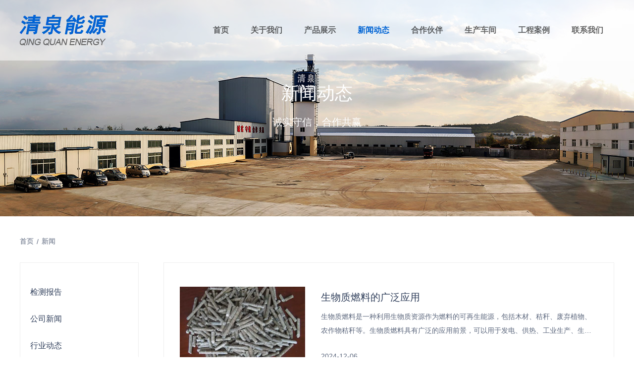

--- FILE ---
content_type: text/html; charset=UTF-8
request_url: https://qingquannengyuan.com/news?page=4
body_size: 5620
content:
<!DOCTYPE html>
<html lang="cn">
<head>
    <meta charset="utf-8">
    <!-- 360浏览器使用极速模式渲染 -->
    <meta name=renderer content=webkit>
    <meta http-equiv=X-UA-Compatible content="IE=edge,chrome=1">
    <meta name="viewport" content="width=device-width, initial-scale=1, user-scalable=no">
    <link rel="icon" href="//cdn.fuwucms.com/a/365942914848/files/55c6bd7260b89f16c5c809f55727e8d1.png">
    <title>新闻-烟台清泉能源发展有限公司</title>
    <meta name="keywords" content=""/>
    <meta name="description" content=""/>
    <!-- 第三方头部js代码 开始-->
    
    <!-- 第三方头部js代码 结束-->
    <meta property="og:title" content="新闻-烟台清泉能源发展有限公司" />
<meta property="og:description" content="" />
    <style id="css-variables">
    :root {
        --color: ;
        --font-size: 12px;
        --container-width: 1200px;
    --theme-color: rgba(56, 107, 243, 1);        --background-image: url("");
        --background-position-x: ;
        --background-position-y: ;
        --background-repeat: ;
        --background-attachment: ;
        --background-size: ;
        --background-color: #fff
    }
</style>
    <link href="//cdn.fuwucms.com/g/fontawesome/css/all.min.css" rel="stylesheet" type="text/css" media="all" />
    <script src="//cdn.fuwucms.com/g/jquery/3.6.0/jquery.js" type="text/javascript"></script>
    <link href="//cdn.fuwucms.com/c/1/vendor.css?bc590e1902fc08f0" rel="stylesheet" type="text/css" media="all" />
    <link href="//cdn.fuwucms.com/a/365942914848/t/assets/section.css?v=e366c10b6426ef9793984d935e8cd082" rel="stylesheet" type="text/css" media="all" />
        <script>
        var isFullpage = 0
    </script>
    <script>var app={"lang":"cn","defaultLang":"cn","site_name":"\u70df\u53f0\u6e05\u6cc9\u80fd\u6e90\u53d1\u5c55\u6709\u9650\u516c\u53f8","currentMode":"default","site_id":"365942914848","forbidCopy":false,"pageSetting":{"hideFooter":0,"hideHeader":0},"is_template":0};</script>
</head>

<!--[if lt IE 10]>
<body>
<div class="noie">
    您现在使用的是旧版本的 IE 浏览器，为了您能更好及完整体验该系统的所有功能，请尽快升级您的浏览器！
</div>
<![endif]-->
<body class="page-521  fullpage-">
<!-- content -->
<div data-id="n104aksi" data-section_type="box"  class="lanyun-section lanyun-section-box lanyun-section-n104aksi float-fix"><div
        data-aos="none"
    data-aos-delay=""
    data-aos-duration=""
    data-aos-easing=""
        class="lanyun-widget-container pane height-"
    data-id="n104aksi"
    data-section_type="box"
    >
    <div class="lanyun-box-container align-items-center">
        <div data-id="r698wzjb" data-section_type="column" data-col="2" class="lanyun-section lanyun-section-column lanyun-section-r698wzjb "><div
        data-aos="none"
    data-aos-delay=""
    data-aos-duration=""
    data-aos-easing=""
        class="lanyun-widget-container"
>
    <div data-id="c1w5zwrk" data-section_type="img"  class="lanyun-section lanyun-section-img lanyun-section-c1w5zwrk "><div
    class="
    lanyun-widget-container
        "
        data-aos="none"
    data-aos-delay=""
    data-aos-duration=""
    data-aos-easing=""
    >
            <a
                            href="https://qingquannengyuan.com"
                                        class="lanyun-img-wrap"
        >
            <img class="lanyun-img" src="//cdn.fuwucms.com/a/365942914848/files/55c6bd7260b89f16c5c809f55727e8d1.png?image_process=format,webp" alt="" />
        </a>
    </div>
</div>
</div>

</div><div data-id="bocdrmvd" data-section_type="column" data-col="2" class="lanyun-section lanyun-section-column lanyun-section-bocdrmvd "><div
        data-aos="none"
    data-aos-delay=""
    data-aos-duration=""
    data-aos-easing=""
        class="lanyun-widget-container"
>
    <div data-id="4n73ncos" data-section_type="nav"  class="lanyun-section lanyun-section-nav lanyun-section-4n73ncos "><div
    class="lanyun-widget-container
        lanyun-row-4
    lanyun-row-mobile-1
    lanyun-row-ipad-2
        "

>
    <div class="direction-h ">
        <div class="mobile-nav-mobileIcon jq-toggler lanyun-mobile-wrap" target=".lanyun-section-4n73ncos .lanyun-nav-first">
            <i class="fas fa-bars lanyun-mobile-open"></i>
            <i class="fas fa-times lanyun-mobile-close"></i>
        </div>
        <ul class="lanyun-nav-first lanyun-dropdown-panel">
                            <li class="lanyun-nav-first-item ">
                                        <a
                        class="lanyun-nav-first-name text-direction"
                        href="https://qingquannengyuan.com"                     >
                                                首页
                                            </a>
                                    </li>
                                

                                            <li class="lanyun-nav-first-item ">
                                        <a
                        class="lanyun-nav-first-name text-direction"
                        href="https://qingquannengyuan.com/about"                     >
                                                关于我们
                                            </a>
                                    </li>
                                

                                            <li class="lanyun-nav-first-item ">
                                        <a
                        class="lanyun-nav-first-name text-direction"
                        href="https://qingquannengyuan.com/product/1"                     >
                                                产品展示
                                            </a>
                                    </li>
                                

                                            <li class="lanyun-nav-first-item ">
                                        <a
                        class="lanyun-nav-first-name text-direction"
                        href="https://qingquannengyuan.com/news"                     >
                                                新闻动态
                                            </a>
                                    </li>
                                

                                            <li class="lanyun-nav-first-item ">
                                        <a
                        class="lanyun-nav-first-name text-direction"
                        href="https://qingquannengyuan.com/hezuo"                     >
                                                合作伙伴
                                            </a>
                                    </li>
                                

                                            <li class="lanyun-nav-first-item ">
                                        <a
                        class="lanyun-nav-first-name text-direction"
                        href="https://qingquannengyuan.com/case"                     >
                                                生产车间
                                            </a>
                                    </li>
                                

                                            <li class="lanyun-nav-first-item ">
                                        <a
                        class="lanyun-nav-first-name text-direction"
                        href="https://qingquannengyuan.com/gcal"                     >
                                                工程案例
                                            </a>
                                    </li>
                                

                                            <li class="lanyun-nav-first-item ">
                                        <a
                        class="lanyun-nav-first-name text-direction"
                        href="https://qingquannengyuan.com/contact"                     >
                                                联系我们
                                            </a>
                                    </li>
                                

                                    </ul>
    </div>
</div>
</div>
</div>

</div>
    </div>
</div>

</div><div data-id="1ixgq2ya" data-section_type="box"  class="lanyun-section lanyun-section-box lanyun-section-1ixgq2ya "><div
        data-aos="none"
    data-aos-delay=""
    data-aos-duration=""
    data-aos-easing=""
        class="lanyun-widget-container pane height-"
    data-id="1ixgq2ya"
    data-section_type="box"
    >
    <div class="lanyun-box-container ">
        <div data-id="wjru64b6" data-section_type="column" data-col="1" class="lanyun-section lanyun-section-column lanyun-section-wjru64b6 "><div
        data-aos="none"
    data-aos-delay=""
    data-aos-duration=""
    data-aos-easing=""
        class="lanyun-widget-container"
>
    <div data-id="cvv8llmp" data-section_type="headline"  class="lanyun-section lanyun-section-headline lanyun-section-cvv8llmp ">
<div
        data-aos="none"
    data-aos-delay=""
    data-aos-duration=""
    data-aos-easing=""
        class="lanyun-widget-container
        "
>
        <h2 class="lanyun-headline text-direction">
                新闻动态
            </h2>
    </div>

</div><div data-id="lvij8xpa" data-section_type="text"  class="lanyun-section lanyun-section-text lanyun-section-lvij8xpa "><div
        data-aos="none"
    data-aos-delay=""
    data-aos-duration=""
    data-aos-easing=""
        class="lanyun-widget-container"
>
        <div class="lanyun-text text-direction">
        <p>诚实守信，合作共赢</p>
    </div>
    </div>

</div>
</div>

</div>
    </div>
</div>

</div><div data-id="foosuafx" data-section_type="box"  class="lanyun-section lanyun-section-box lanyun-section-foosuafx "><div
        data-aos=""
    data-aos-delay=""
    data-aos-duration=""
    data-aos-easing=""
        class="lanyun-widget-container pane height-"
    data-id="foosuafx"
    data-section_type="box"
    >
    <div class="lanyun-box-container ">
        <div data-id="2fy0cg0h" data-section_type="column" data-col="1" class="lanyun-section lanyun-section-column lanyun-section-2fy0cg0h "><div
        data-aos=""
    data-aos-delay=""
    data-aos-duration=""
    data-aos-easing=""
        class="lanyun-widget-container"
>
    <div data-id="mx46yqwa" data-section_type="breadcrumb"  class="lanyun-section lanyun-section-breadcrumb lanyun-section-mx46yqwa "><nav
    role="navigation"
    aria-label="breadcrumbs"
    class="lanyun-widget-container text-direction"
        data-aos="none"
    >
    <ol class="breadcrumb-list">
                <li class="breadcrumb-item">
            <a class="lanyun-crumbs-content" href="https://qingquannengyuan.com">
                            首页
                        </a>
        </li>
                        <li class="breadcrumb-item">
                <div class="lanyun-decollator">
        /
    </div>


            <div class="lanyun-current-title">新闻</div>
        </li>
                    </ol>
</nav>
</div><div data-id="02q6py8y" data-section_type="article-list"  class="lanyun-section lanyun-section-article-list lanyun-section-02q6py8y ">
<div class="lanyun-widget-container
lanyun-row-1
lanyun-row-mobile-1
lanyun-row-ipad-1
">
    <div
    class="article-list-wrap"
        data-aos="none"
        >
            
<div class="lanyun-inner-sort">
    <div class="lanyun-inner-sort-mobile">
        分类
        <i class="fas fa-align-right"></i>
    </div>
            <div class="lanyun-inner-sort-wrap">
            <div class="lanyun-inner-sort-close">
                <i class="fas fa-times"></i>
            </div>
            <ul class="lanyun-inner-sort-ul lanyun-inner-sort-ul-0">
                                            <li >
        <div class="lanyun-inner-sort-item lanyun-inner-sort-item-0 ">
            <a href="https://qingquannengyuan.com/news/12" class="text-direction " >
                检测报告
            </a>
                    </div>
            </li>

                                            <li >
        <div class="lanyun-inner-sort-item lanyun-inner-sort-item-0 ">
            <a href="https://qingquannengyuan.com/news/1" class="text-direction " >
                公司新闻
            </a>
                    </div>
            </li>

                                            <li >
        <div class="lanyun-inner-sort-item lanyun-inner-sort-item-0 ">
            <a href="https://qingquannengyuan.com/news/2" class="text-direction " >
                行业动态
            </a>
                    </div>
            </li>

                            </ul>
        </div>
    </div>
    
        <div class="lanyun-article-wrap">
        <ul class="lanyun-row">
                        <li
                                data-aos="none"
                                class="lanyun-article-item  lanyun-row-item
                ">
                <a
                                href="https://qingquannengyuan.com/news/71.html"
                                                class="img-pos-left time-local-textBottom mobile-display-default"
                >
                                                            <div class="lanyun-row-img-wrap">
                                                
                                                                        <div class="lanyun-row-img" style="background-image: url(//cdn.fuwucms.com/a/365942914848/files/c0c0599108c3bc8e8d625161b78e2a13.jpg?image_process=format,webp);"></div>
                                                                </div>
                                        <div class="lanyun-article-text">
                                                <h3 class="lanyun-text-title text-direction">生物质燃料的广泛应用</h3>
                                                    <div class="lanyun-text-desc text-direction">生物质燃料是一种利用生物质资源作为燃料的可再生能源，包括木材、秸秆、废弃植物、农作物秸秆等。生物质燃料具有广泛的应用前景，可以用于发电、供热、工业生产、生活燃料等领域，对减少温室气体排放、节约化石能源资源、保护环境具有重要意义</div>
                                                                            <div class="lanyun-article-time">
        2024-12-06
    </div>
                                                                    </div>
                </a>
            </li>
                        <li
                                data-aos="none"
                                class="lanyun-article-item  lanyun-row-item
                ">
                <a
                                href="https://qingquannengyuan.com/news/70.html"
                                                class="img-pos-left time-local-textBottom mobile-display-default"
                >
                                                            <div class="lanyun-row-img-wrap">
                                                
                                                                        <div class="lanyun-row-img" style="background-image: url(//cdn.fuwucms.com/a/365942914848/files/e482bbe299b1b2eeb0a6a0e46048d657.jpg?image_process=format,webp);"></div>
                                                                </div>
                                        <div class="lanyun-article-text">
                                                <h3 class="lanyun-text-title text-direction">生物质燃料的前景如何</h3>
                                                    <div class="lanyun-text-desc text-direction">生物质燃料是指通过生物质能源的转化和利用过程中生产的燃料，如木质生物质、农作物秸秆、城市垃圾等。随着人类对能源资源的需求不断增加和环境污染问题日益严重，生物质燃料作为一种替代能源备受关注。生物质燃料的前景在于它具有可再生、清洁、低碳等特点，能有效减少对化石能源的依赖，减少温室气体排放，对环境和气候变化具有积极的影响</div>
                                                                            <div class="lanyun-article-time">
        2024-11-01
    </div>
                                                                    </div>
                </a>
            </li>
                        <li
                                data-aos="none"
                                class="lanyun-article-item  lanyun-row-item
                ">
                <a
                                href="https://qingquannengyuan.com/news/69.html"
                                                class="img-pos-left time-local-textBottom mobile-display-default"
                >
                                                            <div class="lanyun-row-img-wrap">
                                                
                                                                        <div class="lanyun-row-img" style="background-image: url(//cdn.fuwucms.com/a/365942914848/files/373336d2b46eb39e71e0cdea138cca64.png?image_process=format,webp);"></div>
                                                                </div>
                                        <div class="lanyun-article-text">
                                                <h3 class="lanyun-text-title text-direction">检测报告</h3>
                                                    <div class="lanyun-text-desc text-direction"></div>
                                                                            <div class="lanyun-article-time">
        2024-10-16
    </div>
                                                                    </div>
                </a>
            </li>
                        <li
                                data-aos="none"
                                class="lanyun-article-item  lanyun-row-item
                ">
                <a
                                href="https://qingquannengyuan.com/news/68.html"
                                                class="img-pos-left time-local-textBottom mobile-display-default"
                >
                                                            <div class="lanyun-row-img-wrap">
                                                
                                                                        <div class="lanyun-row-img" style="background-image: url(//cdn.fuwucms.com/a/365942914848/files/e272784b8c2c0d20845008c357b66202.jpg?image_process=format,webp);"></div>
                                                                </div>
                                        <div class="lanyun-article-text">
                                                <h3 class="lanyun-text-title text-direction">生物质燃料对环境的友好之处</h3>
                                                    <div class="lanyun-text-desc text-direction">生物质燃料是一种可再生能源，主要是由植物、动物或微生物制成的可直接或间接燃烧的燃料。与传统的化石燃料相比，生物质燃料具有许多环境友好的特点</div>
                                                                            <div class="lanyun-article-time">
        2024-10-11
    </div>
                                                                    </div>
                </a>
            </li>
                        <li
                                data-aos="none"
                                class="lanyun-article-item  lanyun-row-item
                ">
                <a
                                href="https://qingquannengyuan.com/news/67.html"
                                                class="img-pos-left time-local-textBottom mobile-display-default"
                >
                                                            <div class="lanyun-row-img-wrap">
                                                
                                                                        <div class="lanyun-row-img" style="background-image: url(//cdn.fuwucms.com/a/365942914848/files/879f3b6cafaa19bcf773beb5a157ad9a.png?image_process=format,webp);"></div>
                                                                </div>
                                        <div class="lanyun-article-text">
                                                <h3 class="lanyun-text-title text-direction">月圆人团圆，祝您中秋节快乐！</h3>
                                                    <div class="lanyun-text-desc text-direction">月圆人团圆，祝您中秋节快乐！</div>
                                                                            <div class="lanyun-article-time">
        2024-09-16
    </div>
                                                                    </div>
                </a>
            </li>
                    </ul>
        <div class="lanyun-paging clearfix">
        <div class="lanyun-paging-right">
        <nav>
            <ul class="pagination">
                                    <li class="lanyun-page-item">
                        <a class="lanyun-page-link" href="https://qingquannengyuan.com/news?page=3" rel="prev" aria-label="上一页">&lsaquo;</a>
                    </li>
                
                                                                                                                        <li class="lanyun-page-item"><a class="lanyun-page-link" href="https://qingquannengyuan.com/news?page=1">1</a></li>
                                                                                                                <li class="lanyun-page-item"><a class="lanyun-page-link" href="https://qingquannengyuan.com/news?page=2">2</a></li>
                                                                                                                <li class="lanyun-page-item"><a class="lanyun-page-link" href="https://qingquannengyuan.com/news?page=3">3</a></li>
                                                                                                                <li class="lanyun-page-item active" aria-current="page"><span class="lanyun-page-link">4</span></li>
                                                                                                                <li class="lanyun-page-item"><a class="lanyun-page-link" href="https://qingquannengyuan.com/news?page=5">5</a></li>
                                                                                                                <li class="lanyun-page-item"><a class="lanyun-page-link" href="https://qingquannengyuan.com/news?page=6">6</a></li>
                                                                                                                                    <li class="lanyun-page-item disabled" aria-disabled="true"><span class="lanyun-page-link">...</span></li>
                                                                                                                                            <li class="lanyun-page-item"><a class="lanyun-page-link" href="https://qingquannengyuan.com/news?page=11">11</a></li>
                                                                                                                <li class="lanyun-page-item"><a class="lanyun-page-link" href="https://qingquannengyuan.com/news?page=12">12</a></li>
                                                                                        
                                    <li class="lanyun-page-item">
                        <a class="lanyun-page-link" href="https://qingquannengyuan.com/news?page=5" rel="next" aria-label="下一页">&rsaquo;</a>
                    </li>
                
            </ul>
        </nav>
    </div>
</div>
    </div>
        </div>
</div>

</div>
</div>

</div>
    </div>
</div>

</div><div data-id="gczznepi" data-section_type="box"  class="lanyun-section lanyun-section-box lanyun-section-gczznepi "><div
        data-aos="none"
    data-aos-delay=""
    data-aos-duration=""
    data-aos-easing=""
        class="lanyun-widget-container pane height-"
    data-id="gczznepi"
    data-section_type="box"
    >
    <div class="lanyun-box-container ">
        <div data-id="y67j5q54" data-section_type="column" data-col="1" class="lanyun-section lanyun-section-column lanyun-section-y67j5q54 "><div
        data-aos="none"
    data-aos-delay=""
    data-aos-duration=""
    data-aos-easing=""
        class="lanyun-widget-container"
>
    <div data-id="xv5nplrc" data-section_type="inner-box"  class="lanyun-section lanyun-section-inner-box lanyun-section-xv5nplrc "><div
    class="lanyun-widget-container lanyun-box-container "
        data-aos="none"
    data-aos-delay=""
    data-aos-duration=""
    data-aos-easing=""
    >
    <div data-id="ejytzd7t" data-section_type="column" data-col="1" class="lanyun-section lanyun-section-column lanyun-section-ejytzd7t  lanyun-section-hidden-mobile"><div
        data-aos="none"
    data-aos-delay=""
    data-aos-duration=""
    data-aos-easing=""
        class="lanyun-widget-container"
>
    <div data-id="r6b5zhq7" data-section_type="text"  class="lanyun-section lanyun-section-text lanyun-section-r6b5zhq7 "><div
        data-aos="none"
    data-aos-delay=""
    data-aos-duration=""
    data-aos-easing=""
        class="lanyun-widget-container"
>
        <div class="lanyun-text text-direction">
        <p style="text-align: center;" data-mce-style="text-align: center;"><strong><span style="font-size: 18px;" data-mce-style="font-size: 18px;"><a data-mce-href="/" href="/">首页</a>&nbsp; &nbsp; &nbsp; &nbsp; &nbsp; &nbsp; &nbsp; &nbsp;<a data-mce-href="/about" href="/about">关于我们</a>&nbsp; &nbsp; &nbsp; &nbsp; &nbsp; &nbsp; &nbsp; &nbsp;<a data-mce-href="/product" href="/product">产品展示</a>&nbsp; &nbsp; &nbsp; &nbsp; &nbsp; &nbsp; &nbsp; &nbsp;<a data-mce-href="/news" href="/news">新闻动态</a>&nbsp; &nbsp; &nbsp; &nbsp; &nbsp; &nbsp; &nbsp; &nbsp;<a data-mce-href="/hezuo" href="/hezuo">合作伙伴</a>&nbsp; &nbsp; &nbsp; &nbsp; &nbsp; &nbsp; &nbsp; &nbsp;<a data-mce-href="/case" href="/case">生产车间</a> &nbsp; &nbsp; &nbsp; &nbsp; &nbsp; &nbsp; &nbsp;<a data-mce-href="/message" href="/message">在线留言</a>&nbsp; &nbsp; &nbsp; &nbsp; &nbsp; &nbsp; &nbsp;<a data-mce-href="/contact" href="/contact">联系我们</a></span></strong></p>
    </div>
    </div>

</div>
</div>

</div>
</div>
</div>
</div>

</div>
    </div>
</div>

</div><div data-id="7vgdwztn" data-section_type="box"  class="lanyun-section lanyun-section-box lanyun-section-7vgdwztn "><div
        data-aos="none"
    data-aos-delay=""
    data-aos-duration=""
    data-aos-easing=""
        class="lanyun-widget-container pane height-"
    data-id="7vgdwztn"
    data-section_type="box"
    >
    <div class="lanyun-box-container ">
        <div data-id="84baxwuv" data-section_type="column" data-col="1" class="lanyun-section lanyun-section-column lanyun-section-84baxwuv "><div
        data-aos="none"
    data-aos-delay=""
    data-aos-duration=""
    data-aos-easing=""
        class="lanyun-widget-container"
>
    <div data-id="qv37p4hh" data-section_type="inner-box"  class="lanyun-section lanyun-section-inner-box lanyun-section-qv37p4hh "><div
    class="lanyun-widget-container lanyun-box-container "
        data-aos="none"
    data-aos-delay=""
    data-aos-duration=""
    data-aos-easing=""
    >
    <div data-id="ropmqutf" data-section_type="column" data-col="3" class="lanyun-section lanyun-section-column lanyun-section-ropmqutf "><div
        data-aos="none"
    data-aos-delay=""
    data-aos-duration=""
    data-aos-easing=""
        class="lanyun-widget-container"
>
    <div data-id="bx9asnsr" data-section_type="img"  class="lanyun-section lanyun-section-img lanyun-section-bx9asnsr "><div
    class="
    lanyun-widget-container
        "
        data-aos="none"
    data-aos-delay=""
    data-aos-duration=""
    data-aos-easing=""
    >
            <a
                        class="lanyun-img-wrap"
        >
            <img class="lanyun-img" src="//cdn.fuwucms.com/a/365942914848/files/55c6bd7260b89f16c5c809f55727e8d1.png?image_process=format,webp" alt="" />
        </a>
    </div>
</div><div data-id="osqmb4rs" data-section_type="text"  class="lanyun-section lanyun-section-text lanyun-section-osqmb4rs "><div
        data-aos="none"
    data-aos-delay=""
    data-aos-duration=""
    data-aos-easing=""
        class="lanyun-widget-container"
>
        <div class="lanyun-text text-direction">
        <p style="text-align: left;" data-mce-style="text-align: left;"><span style="color: rgb(236, 240, 241); font-size: 16px;" data-mce-style="color: #ecf0f1; font-size: 16px;">如果您有什么问题或者意见，请您及时与我们联系</span></p><p style="text-align: left;" data-mce-style="text-align: left;"><span style="color: rgb(236, 240, 241); font-size: 16px;" data-mce-style="color: #ecf0f1; font-size: 16px;">我们将第一时间给您回复！</span></p>
    </div>
    </div>

</div>
</div>

</div><div data-id="v2nt5gpk" data-section_type="column" data-col="3" class="lanyun-section lanyun-section-column lanyun-section-v2nt5gpk "><div
        data-aos="none"
    data-aos-delay=""
    data-aos-duration=""
    data-aos-easing=""
        class="lanyun-widget-container"
>
    <div data-id="rkqeeiur" data-section_type="gallery"  class="lanyun-section lanyun-section-gallery lanyun-section-rkqeeiur ">
<div
    class="lanyun-widget-container
        lanyun-row-1
    lanyun-row-ipad-2
    lanyun-row-mobile-1
    "
        data-aos="none"
    data-aos-delay=""
    data-aos-duration=""
    data-aos-easing=""
        >
        <div
                    >
            <ul
                class="
                                lanyun-gallery-wrap lanyun-row
                "
            >
                                <li
                                        data-aos="none"
                                        class="lanyun-gallery-item
                                        lanyun-row-item
                                                            "
                >
                    <a
                        class="img-pos-desktop-left
                        img-pos-ipad-left
                        img-pos-mobile-left
                                                "
                                                                                                                    >
                                                                        <div class="lanyun-row-img-wrap ">
                            <div class="lanyun-row-img normal-img" style="background-image: url(//cdn.fuwucms.com/a/364082582165/files/3e05b76d61dcecc295e01bfc05338d02.png?image_process=format,webp);"></div>
                                                    </div>
                                                                        <div class="lanyun-gallery-text">
                                                        <div class="lanyun-text-title text-direction">联系人：朱国亚</div>
                                                                                                            </div>
                    </a>
                </li>
                                <li
                                        data-aos="none"
                                        class="lanyun-gallery-item
                                        lanyun-row-item
                                                            "
                >
                    <a
                        class="img-pos-desktop-left
                        img-pos-ipad-left
                        img-pos-mobile-left
                                                "
                                                href='tel:13964533333'                                                                    >
                                                                        <div class="lanyun-row-img-wrap ">
                            <div class="lanyun-row-img normal-img" style="background-image: url(//cdn.fuwucms.com/a/364082582165/files/a2efdf593c133247ca029c314eb31b66.png?image_process=format,webp);"></div>
                                                    </div>
                                                                        <div class="lanyun-gallery-text">
                                                        <div class="lanyun-text-title text-direction">联系电话：13964533333</div>
                                                                                                            </div>
                    </a>
                </li>
                                <li
                                        data-aos="none"
                                        class="lanyun-gallery-item
                                        lanyun-row-item
                                                            "
                >
                    <a
                        class="img-pos-desktop-left
                        img-pos-ipad-left
                        img-pos-mobile-left
                                                "
                                                href='mailto:780612999@qq.com'                                                                    >
                                                                        <div class="lanyun-row-img-wrap ">
                            <div class="lanyun-row-img normal-img" style="background-image: url(//cdn.fuwucms.com/a/364082582165/files/d812064b5f19fc2a3bc2543612d19b71.png?image_process=format,webp);"></div>
                                                    </div>
                                                                        <div class="lanyun-gallery-text">
                                                        <div class="lanyun-text-title text-direction">电子邮箱：780612999@qq.com</div>
                                                                                                            </div>
                    </a>
                </li>
                                <li
                                        data-aos="none"
                                        class="lanyun-gallery-item
                                        lanyun-row-item
                                                            "
                >
                    <a
                        class="img-pos-desktop-left
                        img-pos-ipad-left
                        img-pos-mobile-left
                                                "
                                                                                                                    >
                                                                        <div class="lanyun-row-img-wrap ">
                            <div class="lanyun-row-img normal-img" style="background-image: url(//cdn.fuwucms.com/a/364082582165/files/124d3aa2db4303967c3b61d74a73ad62.png?image_process=format,webp);"></div>
                                                    </div>
                                                                        <div class="lanyun-gallery-text">
                                                        <div class="lanyun-text-title text-direction">公司地址：烟台市莱山区莱山街道马村542号</div>
                                                                                                            </div>
                    </a>
                </li>
                            </ul>
            </div>
</div>
</div>
</div>

</div><div data-id="um5gh44i" data-section_type="column" data-col="3" class="lanyun-section lanyun-section-column lanyun-section-um5gh44i "><div
        data-aos="none"
    data-aos-delay=""
    data-aos-duration=""
    data-aos-easing=""
        class="lanyun-widget-container"
>
    <div data-id="v6pcol3o" data-section_type="img"  class="lanyun-section lanyun-section-img lanyun-section-v6pcol3o "><div
    class="
    lanyun-widget-container
        "
        data-aos="none"
    data-aos-delay=""
    data-aos-duration=""
    data-aos-easing=""
    >
            <a
                        class="lanyun-img-wrap"
        >
            <img class="lanyun-img" src="//cdn.fuwucms.com/a/364082582165/files/a5ee4509b86681d9cc39f6932ba2fb1e.jpg?image_process=format,webp" alt="" />
        </a>
    </div>
</div>
</div>

</div>
</div>
</div><div data-id="nyrsgzgb" data-section_type="inner-box"  class="lanyun-section lanyun-section-inner-box lanyun-section-nyrsgzgb "><div
    class="lanyun-widget-container lanyun-box-container "
        data-aos="none"
    data-aos-delay=""
    data-aos-duration=""
    data-aos-easing=""
    >
    <div data-id="eqj9umje" data-section_type="column" data-col="1" class="lanyun-section lanyun-section-column lanyun-section-eqj9umje "><div
        data-aos="none"
    data-aos-delay=""
    data-aos-duration=""
    data-aos-easing=""
        class="lanyun-widget-container"
>
    <div data-id="1663193d" data-section_type="text"  class="lanyun-section lanyun-section-text lanyun-section-1663193d "><div
        data-aos="none"
    data-aos-delay=""
    data-aos-duration=""
    data-aos-easing=""
        class="lanyun-widget-container"
>
        <div class="lanyun-text text-direction">
        <p style="text-align: center;" data-mce-style="text-align: center;"><span style="color: rgb(236, 240, 241);" data-mce-style="color: #ecf0f1;">Copyright © 2017 烟台清泉能源发展有限公司 版权所有&nbsp; 版权所有&nbsp;&nbsp;<a href="https://beian.miit.gov.cn/" data-mce-href="https://beian.miit.gov.cn/" style="color: rgb(236, 240, 241);" data-mce-style="color: #ecf0f1;" data-mce-selected="inline-boundary">鲁ICP备18008586号-1 鲁公网安备3706130200052号﻿</a></span></p><p style="text-align: center;" data-mce-style="text-align: center;"><span style="color: rgb(236, 240, 241);" data-mce-style="color: #ecf0f1;">技术支持：万企云</span></p>
    </div>
    </div>

</div>
</div>

</div>
</div>
</div>
</div>

</div>
    </div>
</div>

</div>
<div data-id="kefu" data-section_type="kefu"  class="lanyun-section lanyun-section-kefu lanyun-section-kefu ">
</div><div data-id="bottom-nav" data-section_type="bottom-nav"  class="lanyun-section lanyun-section-bottom-nav lanyun-section-bottom-nav ">
</div><!-- scripts -->
<script src="//cdn.fuwucms.com/c/1/vendor.js?c8ade6973bf66231" type="text/javascript"></script>

<!-- 第三方尾部js代码 开始 -->

<!-- 第三方尾部js代码 结束-->
</body>
</html>



--- FILE ---
content_type: text/css
request_url: https://cdn.fuwucms.com/a/365942914848/t/assets/section.css?v=e366c10b6426ef9793984d935e8cd082
body_size: 9056
content:
.lanyun-section-n104aksi > .lanyun-widget-container{background-color:rgba(0, 35, 104, 0.16);background-color:rgba(255, 255, 255, 0.51);}@media (min-width: 768px){.lanyun-section-r698wzjb {width:20%;}}@media (max-width:767px){.lanyun-section-r698wzjb {width:80%;}}.lanyun-section-r698wzjb > .lanyun-widget-container{padding:30px 0px 30px 0px;}@media (max-width: 1024px){.lanyun-section-r698wzjb > .lanyun-widget-container{padding:10px 25px 10px 25px;}}@media (max-width: 767px){.lanyun-section-r698wzjb > .lanyun-widget-container{padding:10px 0px 10px 10px;}}.lanyun-section-c1w5zwrk > .lanyun-widget-container{text-align:left;}@media (max-width:767px){.lanyun-section-c1w5zwrk .lanyun-img {width:50%;}}@media (min-width: 768px){.lanyun-section-bocdrmvd {width:80%;}}@media (max-width:767px){.lanyun-section-bocdrmvd {width:10%;}}.lanyun-section-bocdrmvd > .lanyun-widget-container{padding:0px 0px 0px 0px;}.lanyun-section-4n73ncos .lanyun-nav-first-item {font-size:16px;line-height:1.3;font-weight:bold;border-style:solid;border-color:rgba(255, 255, 255, 0);border-width:0px 0px 1px 0px;margin:0px 12px 0px 12px;color:rgba(255, 255, 255, 1);color:rgba(0, 0, 0, 0.6);}@media (max-width:767px){.lanyun-section-4n73ncos .lanyun-nav-first-item {color:rgba(51, 51, 51, 1);}}.lanyun-section-4n73ncos .lanyun-nav-first-name {padding:50px 10px 50px 10px;}@media (max-width: 1024px){.lanyun-section-4n73ncos .lanyun-nav-first-name {padding:0px 5px 0px 5px;}}@media (max-width:767px){.lanyun-section-4n73ncos .lanyun-nav-first-name {padding:7px 15px 7px 15px;}}.lanyun-section-4n73ncos .lanyun-nav-first-item:hover {border-color:rgba(1, 100, 212, 1);color:rgba(255, 255, 255, 1);color:rgba(1, 100, 212, 1);}@media (max-width:767px){.lanyun-section-4n73ncos .lanyun-nav-first-item:hover {color:rgba(0, 0, 0, 1);}}.lanyun-section-4n73ncos .lanyun-nav-first-item.active {color:rgba(255, 255, 255, 1);color:rgba(1, 100, 212, 1);}@media (max-width:767px){.lanyun-section-4n73ncos .lanyun-nav-first-item.active {color:rgba(0, 0, 0, 1);}}.lanyun-section-4n73ncos .lanyun-mobile-open {color:rgba(255, 255, 255, 1);}.lanyun-section-4n73ncos .lanyun-mobile-close {color:rgba(255, 255, 255, 1);}.lanyun-section-4n73ncos .lanyun-nav-first {justify-content:flex-end;}.lanyun-section-4n73ncos .lanyun-nav-second-item {font-weight:bold;}.lanyun-section-gczznepi > .lanyun-widget-container{border-style:solid;border-color:rgba(220, 226, 238, 1);border-width:1px 0px 0px 0px;}@media (max-width: 1024px){.lanyun-section-gczznepi > .lanyun-widget-container{padding:0px 0px 0px 0px;}}.lanyun-section-y67j5q54 > .lanyun-widget-container{padding:24px 0px 24px 0px;}@media (max-width: 1024px){.lanyun-section-y67j5q54 > .lanyun-widget-container{padding:20px 10px 20px 10px;}}@media (max-width: 767px){.lanyun-section-xv5nplrc > .lanyun-widget-container{margin:0px 0px 20px 0px;}}.lanyun-section-ejytzd7t > .lanyun-widget-container{padding:0px 0px 0px 0px;}.lanyun-section-r6b5zhq7 .lanyun-text {text-align:right;}.lanyun-section-7vgdwztn > .lanyun-widget-container{background-color:rgba(34, 40, 49, 1);padding:20px 0px 0px 0px;}.lanyun-section-84baxwuv > .lanyun-widget-container{padding:0px 0px 0px 0px;}.lanyun-section-ropmqutf > .lanyun-widget-container{padding:0px 0px 20px 0px;}.lanyun-section-bx9asnsr > .lanyun-widget-container{text-align:left;padding:30px 0px 30px 0px;}@media (max-width: 1024px){.lanyun-section-bx9asnsr > .lanyun-widget-container{text-align:center;}}@media (max-width: 767px){.lanyun-section-bx9asnsr > .lanyun-widget-container{text-align:center;}}.lanyun-section-bx9asnsr .lanyun-img {border-width:0px 0px 0px 0px;border-radius:0px 0px 0px 0px;}.lanyun-section-osqmb4rs > .lanyun-widget-container{padding:0px 0px 20px 0px;}@media (max-width: 767px){.lanyun-section-osqmb4rs > .lanyun-widget-container{padding:0px 20px 0px 20px;}}.lanyun-section-v2nt5gpk > .lanyun-widget-container{margin:0px 0px 0px 0px;padding:0px 0px 0px 0px;}.lanyun-section-rkqeeiur .lanyun-row-img {padding-bottom:100%;}.lanyun-section-rkqeeiur > .lanyun-widget-container{margin:30px 0px 0px 0px;}@media (max-width: 767px){.lanyun-section-rkqeeiur > .lanyun-widget-container{margin:0px 0px 10px 0px;padding:0px 20px 0px 20px;}}.lanyun-section-rkqeeiur .lanyun-gallery-item > a {align-items:center;}.lanyun-section-rkqeeiur .lanyun-row-img-wrap {width:4%;margin:0px 16px 0px 0px;}@media (max-width: 1024px){.lanyun-section-rkqeeiur .lanyun-row-img-wrap {width:6%;}}.lanyun-section-rkqeeiur .lanyun-gallery-text {text-align:left;}.lanyun-section-rkqeeiur .lanyun-text-title {color:rgba(255, 255, 255, 1);font-size:16px;line-height:1.5;}.lanyun-section-rkqeeiur .lanyun-gallery-item {--margin-top:25px;border-width:0px 0px 0px 0px;border-style:solid;border-color:rgba(230, 230, 230, 1);}@media (max-width:767px){.lanyun-section-rkqeeiur .lanyun-gallery-item {--margin-top:10px;}}.lanyun-section-v6pcol3o > .lanyun-widget-container{text-align:right;padding:0px 0px 10px 0px;}@media (max-width: 1024px){.lanyun-section-v6pcol3o > .lanyun-widget-container{text-align:center;padding:20px 0px 0px 0px;}}@media (max-width: 767px){.lanyun-section-v6pcol3o > .lanyun-widget-container{text-align:center;}}@media (max-width: 1024px){.lanyun-section-v6pcol3o .lanyun-img {border-width:0px 0px 0px 0px;}}.lanyun-section-eqj9umje > .lanyun-widget-container{border-color:rgba(50, 59, 72, 1);border-width:1px 0px 0px 0px;border-style:solid;}.lanyun-section-kefu .lanyun-kefu-item {--row-space:11px;}.lanyun-section-kefu .lanyun-kefu-title {font-size:14px;font-weight:normal;font-style:normal;text-decoration:none;line-height:30px;}body.page-513 .lanyun-section-qowb56ou > .lanyun-widget-container{padding:0px 0px 0px 0px;}body.page-513 .lanyun-section-nalp65pr .lanyun-carousel-img {padding-bottom:50.0%;}body.page-513 .lanyun-section-nalp65pr .lanyun-swiper-inner {justify-content:flex-start;text-align:left;align-items:center;padding:18.7% 18.7% 18.7% 18.7%;}@media (max-width:767px){body.page-513 .lanyun-section-nalp65pr .lanyun-swiper-inner {padding:50px 10px 10px 10px;}}body.page-513 .lanyun-section-nalp65pr .lanyun-text-title {font-size:46px;line-height:1;font-weight:bold;margin-bottom:40px;color:rgba(255, 255, 255, 1);}@media (max-width:767px){body.page-513 .lanyun-section-nalp65pr .lanyun-text-title {font-size:20px;margin-bottom:10px;}}body.page-513 .lanyun-section-nalp65pr .lanyun-text-desc {color:rgba(255, 255, 255, 1);font-size:30px;line-height:1;margin-bottom:70px;}@media (max-width:767px){body.page-513 .lanyun-section-nalp65pr .lanyun-text-desc {font-size:14px;margin-bottom:20px;}}body.page-513 .lanyun-section-nalp65pr .lanyun-text-wrap {max-width:100%;}body.page-513 .lanyun-section-nalp65pr .lanyun-btn {font-size:14px;color:rgba(255, 255, 255, 1);padding:11px 37px 11px 37px;border-radius:20px 20px 20px 20px;background-color:rgba(255, 255, 255, 0.3);}@media (max-width:767px){body.page-513 .lanyun-section-nalp65pr .lanyun-btn {padding:5px 15px 5px 15px;}}body.page-513 .lanyun-section-nalp65pr .lanyun-dot {margin:0px 0px 30px 0px;}@media (max-width:767px){body.page-513 .lanyun-section-nalp65pr .lanyun-dot {margin:0px 0px 10px 0px;}}body.page-513 .lanyun-section-nalp65pr .lanyun-dot .swiper-pagination-bullet {width:20px;height:20px;background-color:rgba(255, 255, 255, 0.5);margin:0px 5px 0px 5px;border-style:solid;border-width:2px 2px 2px 2px;border-color:rgba(255, 255, 255, 0);}@media (max-width:767px){body.page-513 .lanyun-section-nalp65pr .lanyun-dot .swiper-pagination-bullet {width:12px;height:12px;margin:0px 2px 0px 2px;}}body.page-513 .lanyun-section-nalp65pr .lanyun-dot .swiper-pagination-bullet:hover {background-color:rgba(255, 255, 255, 1);}body.page-513 .lanyun-section-nalp65pr .lanyun-dot .swiper-pagination-bullet-active {background-color:rgba(255, 255, 255, 1);padding:3px 3px 3px 3px;border-color:rgba(255, 255, 255, 1);}@media (max-width:767px){body.page-513 .lanyun-section-nalp65pr .lanyun-dot .swiper-pagination-bullet.swiper-pagination-bullet-active {padding:1px 1px 1px 1px;}}body.page-513 .lanyun-section-1m345irl > .lanyun-widget-container{background-color:rgba(245, 248, 249, 1);padding:88px 0px 88px 0px;}@media (max-width: 1024px){body.page-513 .lanyun-section-1m345irl > .lanyun-widget-container{padding:40px 10px 80px 10px;}}@media (max-width: 767px){body.page-513 .lanyun-section-1m345irl > .lanyun-widget-container{padding:20px 10px 20px 10px;}}body.page-513 .lanyun-section-6fzv36op > .lanyun-widget-container{padding:0px 0px 0px 0px;}body.page-513 .lanyun-section-9x36sh14 > .lanyun-widget-container{background-image:url("//cdn.fuwucms.com/a/364082582165/files/a5b0da44d21416a9833f0aa653c81f91.jpg");background-position-x:center;background-position-y:bottom;background-repeat:no-repeat;padding:0px 0px 0px 0px;margin:0px 0px 64px 0px;}@media (max-width: 767px){body.page-513 .lanyun-section-9x36sh14 > .lanyun-widget-container{margin:0px 0px 20px 0px;background-image:url("//cdn.fuwucms.com/a/364082582165/files/04393829d28f64a2013aa3f5ad599a9e.jpg");}}body.page-513 .lanyun-section-9x36sh14 .lanyun-headline {color:rgba(48, 63, 91, 1);font-size:32px;line-height:1.5;font-weight:normal;text-align:center;}@media (max-width:767px){body.page-513 .lanyun-section-9x36sh14 .lanyun-headline {font-size:20px;}}body.page-513 .lanyun-section-zd6vuarj .lanyun-row-img {padding-bottom:100%;}body.page-513 .lanyun-section-zd6vuarj .lanyun-product-item {background-color:rgba(255, 255, 255, 1);--margin-right:40px;border-width:1px 1px 1px 1px;border-color:rgba(238, 238, 238, 1);padding:0px 0px 40px 0px;border-style:solid;}body.page-513 .lanyun-section-zd6vuarj .lanyun-row-img-wrap {margin:0px 0px 40px 0px;}body.page-513 .lanyun-section-zd6vuarj .lanyun-text-title {color:rgba(92, 103, 125, 1);font-size:16px;line-height:1;--line-clamp:1;}body.page-513 .lanyun-section-zd6vuarj .lanyun-product-item:hover .lanyun-text-title {color:rgba(56, 107, 243, 1);}body.page-513 .lanyun-section-zd6vuarj .lanyun-product-item:hover {box-shadow:0px 8px 10px 0px rgba(0, 0, 0, 0.06);}body.page-513 .lanyun-section-dezxn067 > .lanyun-widget-container{margin:64px 0px 0px 0px;}@media (max-width: 767px){body.page-513 .lanyun-section-dezxn067 > .lanyun-widget-container{margin:20px 0px 0px 0px;}}body.page-513 .lanyun-section-dezxn067 .lanyun-btn-wrap {align-items:center;}body.page-513 .lanyun-section-dezxn067 .lanyun-btn {padding:12px 30px 12px 30px;border-radius:21px 21px 21px 21px;border-style:solid;border-color:rgba(166, 173, 186, 1);border-width:1px 1px 1px 1px;background-color:rgba(255, 255, 255, 0);font-size:14px;color:rgba(48, 63, 91, 1);}@media (max-width:767px){body.page-513 .lanyun-section-dezxn067 .lanyun-btn {padding:7px 25px 7px 25px;}}body.page-513 .lanyun-section-dezxn067 .lanyun-btn:hover {color:rgba(255, 255, 255, 1);background-color:rgba(56, 107, 243, 1);border-color:rgba(56, 107, 243, 1);}body.page-513 .lanyun-section-tjrxzvwh > .lanyun-widget-container{padding:88px 0px 88px 0px;background-image:url("//cdn.fuwucms.com/a/364082582165/files/9ac654f38dd6dad82953eb6629c4cd05.png");background-position-x:center;background-position-y:center;background-repeat:no-repeat;background-size:contain;}@media (max-width: 1024px){body.page-513 .lanyun-section-tjrxzvwh > .lanyun-widget-container{padding:40px 10px 80px 10px;}}@media (max-width: 767px){body.page-513 .lanyun-section-tjrxzvwh > .lanyun-widget-container{padding:20px 10px 20px 10px;}}body.page-513 .lanyun-section-mjyyrnir > .lanyun-widget-container{padding:0px 0px 0px 0px;}body.page-513 .lanyun-section-znc26m1q > .lanyun-widget-container{background-image:url("//cdn.fuwucms.com/a/364082582165/files/a5b0da44d21416a9833f0aa653c81f91.jpg");background-position-x:center;background-position-y:bottom;background-repeat:no-repeat;margin:0px 0px 64px 0px;}@media (max-width: 767px){body.page-513 .lanyun-section-znc26m1q > .lanyun-widget-container{margin:0px 0px 20px 0px;background-image:url("//cdn.fuwucms.com/a/364082582165/files/3956061ad154788bdf2ac4fedf5eb545.jpg");}}body.page-513 .lanyun-section-znc26m1q .lanyun-headline {color:rgba(48, 63, 91, 1);font-size:32px;line-height:1.5;font-weight:normal;text-align:center;}@media (max-width:767px){body.page-513 .lanyun-section-znc26m1q .lanyun-headline {font-size:20px;}}body.page-513 .lanyun-section-rqhp5elw > .lanyun-widget-container{padding:0% 5% 0% 5%;}@media (max-width: 767px){body.page-513 .lanyun-section-rqhp5elw > .lanyun-widget-container{padding:0px 0px 0px 0px;}}body.page-513 .lanyun-section-rqhp5elw .lanyun-text {font-size:16px;line-height:1.8;color:rgba(92, 103, 125, 1);text-align:center;}@media (max-width:767px){body.page-513 .lanyun-section-rqhp5elw .lanyun-text {font-size:14px;line-height:1.7;}}body.page-513 .lanyun-section-9zveddrs .lanyun-row-img {padding-bottom:56.25%;}body.page-513 .lanyun-section-9zveddrs > .lanyun-widget-container{margin:64px 0px 0px 0px;}@media (max-width: 1024px){body.page-513 .lanyun-section-9zveddrs > .lanyun-widget-container{background-position-x:center;}}@media (max-width: 767px){body.page-513 .lanyun-section-9zveddrs > .lanyun-widget-container{margin:20px 0px 0px 0px;}}body.page-513 .lanyun-section-9zveddrs .lanyun-gallery-item {--margin-right:45px;border-radius:20px 20px 20px 20px;}@media (max-width:767px){body.page-513 .lanyun-section-9zveddrs .lanyun-gallery-item {--margin-top:10px;}}body.page-513 .lanyun-section-tduylogf > .lanyun-widget-container{margin:64px 0px 0px 0px;}@media (max-width: 767px){body.page-513 .lanyun-section-tduylogf > .lanyun-widget-container{margin:20px 0px 0px 0px;}}body.page-513 .lanyun-section-tduylogf .lanyun-btn-wrap {align-items:center;}body.page-513 .lanyun-section-tduylogf .lanyun-btn {padding:12px 30px 12px 30px;border-radius:21px 21px 21px 21px;border-style:solid;border-color:rgba(166, 173, 186, 1);border-width:1px 1px 1px 1px;background-color:rgba(255, 255, 255, 0);font-size:14px;color:rgba(48, 63, 91, 1);}@media (max-width:767px){body.page-513 .lanyun-section-tduylogf .lanyun-btn {padding:7px 25px 7px 25px;}}body.page-513 .lanyun-section-tduylogf .lanyun-btn:hover {color:rgba(255, 255, 255, 1);background-color:rgba(56, 107, 243, 1);border-color:rgba(56, 107, 243, 1);}body.page-513 .lanyun-section-kswmqn8b > .lanyun-widget-container{padding:88px 0px 88px 0px;background-color:rgba(248, 248, 248, 1);}@media (max-width: 1024px){body.page-513 .lanyun-section-kswmqn8b > .lanyun-widget-container{padding:40px 10px 80px 10px;}}@media (max-width: 767px){body.page-513 .lanyun-section-kswmqn8b > .lanyun-widget-container{padding:20px 10px 20px 10px;}}body.page-513 .lanyun-section-vxrk6xq8 > .lanyun-widget-container{padding:0px 0px 0px 0px;}body.page-513 .lanyun-section-uem0vei7 > .lanyun-widget-container{background-image:url("//cdn.fuwucms.com/a/364082582165/files/a5b0da44d21416a9833f0aa653c81f91.jpg");background-position-x:center;background-position-y:bottom;background-repeat:no-repeat;padding:0px 0px 0px 0px;margin:0px 0px 64px 0px;}@media (max-width: 767px){body.page-513 .lanyun-section-uem0vei7 > .lanyun-widget-container{margin:0px 0px 20px 0px;background-image:url("//cdn.fuwucms.com/a/364082582165/files/04393829d28f64a2013aa3f5ad599a9e.jpg");}}body.page-513 .lanyun-section-uem0vei7 .lanyun-headline {color:rgba(48, 63, 91, 1);font-size:32px;line-height:1.5;font-weight:normal;text-align:center;}@media (max-width:767px){body.page-513 .lanyun-section-uem0vei7 .lanyun-headline {font-size:20px;}}body.page-513 .lanyun-section-tdc2lwaf > .lanyun-widget-container{padding:10px 0px 10px 0px;}body.page-513 .lanyun-section-dbumt9bc > .lanyun-widget-container{margin:20px 0px 0px 0px;}body.page-513 .lanyun-section-dbumt9bc .lanyun-btn {border-radius:25px 25px 25px 25px;border-width:1px 1px 1px 1px;border-style:solid;border-color:rgba(111, 111, 111, 1);background-color:rgba(255, 255, 255, 0);color:rgba(111, 111, 111, 1);}body.page-513 .lanyun-section-dbumt9bc .lanyun-btn-wrap {align-items:center;}body.page-513 .lanyun-section-dbumt9bc .lanyun-btn:hover {color:rgba(255, 255, 255, 1);background-color:rgba(56, 107, 243, 1);border-color:rgba(56, 107, 243, 1);}body.page-513 .lanyun-section-0h0bfr2z > .lanyun-widget-container{background-color:rgba(245, 248, 249, 1);padding:88px 0px 88px 0px;background-color:rgba(255, 255, 255, 1);}@media (max-width: 1024px){body.page-513 .lanyun-section-0h0bfr2z > .lanyun-widget-container{padding:40px 10px 80px 10px;}}@media (max-width: 767px){body.page-513 .lanyun-section-0h0bfr2z > .lanyun-widget-container{padding:20px 10px 20px 20px;}}body.page-513 .lanyun-section-f5o2jphd > .lanyun-widget-container{padding:0px 0px 0px 0px;}body.page-513 .lanyun-section-2kumdpgo > .lanyun-widget-container{background-image:url("//cdn.fuwucms.com/a/364082582165/files/a5b0da44d21416a9833f0aa653c81f91.jpg");background-position-x:center;background-position-y:bottom;background-repeat:no-repeat;margin:0px 0px 64px 0px;}@media (max-width: 767px){body.page-513 .lanyun-section-2kumdpgo > .lanyun-widget-container{margin:0px 0px 20px 0px;background-image:url("//cdn.fuwucms.com/a/364082582165/files/3956061ad154788bdf2ac4fedf5eb545.jpg");}}body.page-513 .lanyun-section-2kumdpgo .lanyun-headline {color:rgba(48, 63, 91, 1);font-size:32px;line-height:1.5;font-weight:normal;text-align:center;}@media (max-width:767px){body.page-513 .lanyun-section-2kumdpgo .lanyun-headline {font-size:20px;}}body.page-513 .lanyun-section-ka8ymnho .lanyun-row-img {padding-bottom:75%;}body.page-513 .lanyun-section-ka8ymnho .lanyun-text-desc {--line-clamp:1;margin-bottom:0px;font-size:14px;}body.page-513 .lanyun-section-ka8ymnho .lanyun-text-title {--line-clamp:1;font-weight:bold;font-size:18px;margin-bottom:10px;}body.page-513 .lanyun-section-ka8ymnho .lanyun-article-time {font-size:14px;padding:20px 0px 0px 0px;}body.page-513 .lanyun-section-ka8ymnho .lanyun-article-text {padding:0px 0px 0px 0px;}body.page-513 .lanyun-section-ka8ymnho .lanyun-btn {border-radius:20px 20px 20px 20px;}body.page-514 .lanyun-section-eq9z8kop > .lanyun-widget-container{background-image:url("//cdn.fuwucms.com/a/365942914848/files/c88c6af7d1c8bb1d48c89bc73b961e34.jpg");padding:160px 0px 170px 0px;}@media (max-width: 1024px){body.page-514 .lanyun-section-eq9z8kop > .lanyun-widget-container{padding:140px 0px 60px 0px;}}@media (max-width: 767px){body.page-514 .lanyun-section-eq9z8kop > .lanyun-widget-container{padding:100px 0px 40px 0px;}}body.page-514 .lanyun-section-pcj7mpl5 > .lanyun-widget-container{margin:0px 0px 30px 0px;}@media (max-width: 767px){body.page-514 .lanyun-section-pcj7mpl5 > .lanyun-widget-container{margin:0px 0px 20px 0px;}}body.page-514 .lanyun-section-pcj7mpl5 .lanyun-headline {text-align:center;color:rgba(255, 255, 255, 1);font-size:36px;font-weight:normal;line-height:1;}@media (max-width: 1024px){body.page-514 .lanyun-section-pcj7mpl5 .lanyun-headline {font-size:26px;}}@media (max-width:767px){body.page-514 .lanyun-section-pcj7mpl5 .lanyun-headline {font-size:20px;}}body.page-514 .lanyun-section-f8353omk .lanyun-text {text-align:center;font-size:20px;line-height:1;color:rgba(255, 255, 255, 1);}@media (max-width: 1024px){body.page-514 .lanyun-section-f8353omk .lanyun-text {font-size:18px;}}@media (max-width:767px){body.page-514 .lanyun-section-f8353omk .lanyun-text {font-size:14px;}}body.page-514 .lanyun-section-uvwwot9f > .lanyun-widget-container{padding:40px 0px 88px 0px;}@media (max-width: 1024px){body.page-514 .lanyun-section-uvwwot9f > .lanyun-widget-container{padding:40px 10px 80px 10px;}}@media (max-width: 767px){body.page-514 .lanyun-section-uvwwot9f > .lanyun-widget-container{padding:20px 10px 20px 10px;}}body.page-514 .lanyun-section-ewu3ubs4 > .lanyun-widget-container{padding:0px 0px 0px 0px;}body.page-514 .lanyun-section-np88htkq > .lanyun-widget-container{margin:0px 0px 32px 0px;}@media (max-width: 767px){body.page-514 .lanyun-section-np88htkq > .lanyun-widget-container{margin:0px 0px 20px 0px;}}body.page-514 .lanyun-section-np88htkq .lanyun-crumbs-content {color:rgba(92, 103, 125, 1);font-size:14px;line-height:1.5;}body.page-514 .lanyun-section-np88htkq .lanyun-current-title {color:rgba(92, 103, 125, 1);font-size:14px;line-height:1.5;}body.page-514 .lanyun-section-np88htkq .lanyun-decollator {color:rgba(92, 103, 125, 1);font-size:14px;margin:0px 2px 0px 2px;}body.page-514 .lanyun-section-57gyu6wz .lanyun-text-desc {--line-clamp:2;}body.page-514 .lanyun-section-57gyu6wz .lanyun-inner-sort {border-color:rgba(238, 238, 238, 1);border-width:1px 1px 1px 1px;border-style:solid;width:240px;margin:0px 50px 0px 0px;padding:20px 0px 20px 0px;}@media (max-width: 1024px){body.page-514 .lanyun-section-57gyu6wz .lanyun-inner-sort {margin:0px 20px 0px 0px;}}@media (max-width:767px){body.page-514 .lanyun-section-57gyu6wz .lanyun-inner-sort {padding:0px 0px 0px 0px;}}body.page-514 .lanyun-section-57gyu6wz .lanyun-product-item {--margin-right:50px;--margin-top:50px;background-color:rgba(255, 255, 255, 1);border-style:solid;border-color:rgba(238, 238, 238, 1);border-width:1px 1px 1px 1px;padding:40px 35px 40px 35px;}@media (max-width: 1024px){body.page-514 .lanyun-section-57gyu6wz .lanyun-product-item {--margin-right:20px;--margin-top:20px;}}@media (max-width:767px){body.page-514 .lanyun-section-57gyu6wz .lanyun-product-item {--margin-right:10px;--margin-top:10px;padding:10px 10px 10px 10px;}}body.page-514 .lanyun-section-57gyu6wz .lanyun-row-img-wrap {margin:0px 0px 40px 0px;}@media (max-width:767px){body.page-514 .lanyun-section-57gyu6wz .lanyun-row-img-wrap {margin:0px 0px 10px 0px;}}body.page-514 .lanyun-section-57gyu6wz .lanyun-text-title {color:rgba(92, 103, 125, 1);font-size:20px;line-height:1;}@media (max-width:767px){body.page-514 .lanyun-section-57gyu6wz .lanyun-text-title {font-size:14px;}}body.page-514 .lanyun-section-57gyu6wz .lanyun-product-item:hover {box-shadow:0px 8px 10px 0px rgba(0, 0, 0, 0.06);}body.page-514 .lanyun-section-57gyu6wz .lanyun-product-item:hover .lanyun-text-title {color:rgba(56, 107, 243, 1);}body.page-514 .lanyun-section-57gyu6wz .lanyun-row-img {padding-bottom:100%;}body.page-514 .lanyun-section-57gyu6wz .lanyun-page-item {margin:0px 5px 0px 5px;border-style:solid;border-color:rgba(220, 226, 238, 1);border-width:1px 1px 1px 1px;font-size:16px;line-height:1;color:rgba(48, 63, 91, 1);}@media (max-width:767px){body.page-514 .lanyun-section-57gyu6wz .lanyun-page-item {font-size:12px;margin:0px 2px 0px 2px;}}body.page-514 .lanyun-section-57gyu6wz .lanyun-paging {margin:64px 0px 0px 0px;}@media (max-width:767px){body.page-514 .lanyun-section-57gyu6wz .lanyun-paging {margin:20px 0px 0px 0px;}}body.page-514 .lanyun-section-57gyu6wz .lanyun-page-item:hover {color:rgba(255, 255, 255, 1);background-color:rgba(56, 107, 243, 1);border-color:rgba(56, 107, 243, 1);}body.page-514 .lanyun-section-57gyu6wz .lanyun-page-item.active {background-color:rgba(56, 107, 243, 1);border-color:rgba(56, 107, 243, 1);color:rgba(255, 255, 255, 1);}body.page-514 .lanyun-section-57gyu6wz .lanyun-inner-sort-ul li {font-size:16px;line-height:1.5;}body.page-514 .lanyun-section-57gyu6wz .lanyun-inner-sort .lanyun-inner-sort-ul .lanyun-inner-sort-item:not(.active):hover {background-color:rgba(245, 248, 249, 1);color:rgba(56, 107, 243, 1);}body.page-514 .lanyun-section-57gyu6wz .lanyun-inner-sort-ul .lanyun-inner-sort-item-0 {padding:15px 10px 15px 20px;}body.page-514 .lanyun-section-57gyu6wz .lanyun-inner-sort-ul .lanyun-inner-sort-item-1 {padding:10px 10px 10px 30px;font-size:14px;}body.page-514 .lanyun-section-57gyu6wz .lanyun-inner-sort-ul .lanyun-inner-sort-item-2 {font-size:13px;padding:7px 10px 7px 40px;}@media (max-width:767px){body.page-514 .lanyun-section-57gyu6wz .lanyun-product-text {padding:0px 0px 0px 0px;}}body.page-515 .lanyun-section-kw07sldg > .lanyun-widget-container{background-image:url("//cdn.fuwucms.com/a/365942914848/files/c88c6af7d1c8bb1d48c89bc73b961e34.jpg");padding:160px 0px 170px 0px;}@media (max-width: 1024px){body.page-515 .lanyun-section-kw07sldg > .lanyun-widget-container{padding:140px 0px 60px 0px;}}@media (max-width: 767px){body.page-515 .lanyun-section-kw07sldg > .lanyun-widget-container{padding:100px 0px 40px 0px;}}body.page-515 .lanyun-section-c60v8vef > .lanyun-widget-container{margin:0px 0px 30px 0px;}@media (max-width: 767px){body.page-515 .lanyun-section-c60v8vef > .lanyun-widget-container{margin:0px 0px 20px 0px;}}body.page-515 .lanyun-section-c60v8vef .lanyun-headline {text-align:center;color:rgba(255, 255, 255, 1);font-size:36px;font-weight:normal;line-height:1;}@media (max-width: 1024px){body.page-515 .lanyun-section-c60v8vef .lanyun-headline {font-size:26px;}}@media (max-width:767px){body.page-515 .lanyun-section-c60v8vef .lanyun-headline {font-size:20px;}}body.page-515 .lanyun-section-71wi4d5s .lanyun-text {text-align:center;font-size:20px;line-height:1;color:rgba(255, 255, 255, 1);}@media (max-width: 1024px){body.page-515 .lanyun-section-71wi4d5s .lanyun-text {font-size:18px;}}@media (max-width:767px){body.page-515 .lanyun-section-71wi4d5s .lanyun-text {font-size:14px;}}body.page-515 .lanyun-section-zon9d4dg > .lanyun-widget-container{padding:40px 0px 88px 0px;}@media (max-width: 1024px){body.page-515 .lanyun-section-zon9d4dg > .lanyun-widget-container{padding:20px 10px 40px 10px;}}body.page-515 .lanyun-section-v2jrrkh2 > .lanyun-widget-container{padding:0px 0px 0px 0px;}body.page-515 .lanyun-section-f9uv1aqv > .lanyun-widget-container{margin:0px 0px 32px 0px;}body.page-515 .lanyun-section-f9uv1aqv .lanyun-crumbs-content {color:rgba(92, 103, 125, 1);font-size:14px;line-height:1.5;}body.page-515 .lanyun-section-f9uv1aqv .lanyun-current-title {color:rgba(92, 103, 125, 1);font-size:14px;line-height:1.5;}body.page-515 .lanyun-section-f9uv1aqv .lanyun-decollator {color:rgba(92, 103, 125, 1);font-size:14px;margin:0px 2px 0px 2px;}body.page-515 .lanyun-section-wmjpy0kt .lanyun-prev-next {color:rgba(92, 103, 125, 1);font-size:16px;line-height:1.5;}@media (max-width:767px){body.page-515 .lanyun-section-wmjpy0kt .lanyun-prev-next {font-size:14px;line-height:2;}}body.page-515 .lanyun-section-wmjpy0kt .lanyun-product-tags {margin:0px 0px 30px 0px;}@media (max-width:767px){body.page-515 .lanyun-section-wmjpy0kt .lanyun-product-tags {margin:0px 0px 10px 0px;}}body.page-515 .lanyun-section-wmjpy0kt .lanyun-product-tags-title {color:rgba(48, 63, 91, 1);font-size:12px;line-height:1;}body.page-515 .lanyun-section-wmjpy0kt .lanyun-product-tags a {margin:0px 12px 0px 12px;font-size:14px;color:rgba(48, 63, 91, 1);padding:8px 29px 8px 29px;border-radius:17px 17px 17px 17px;background-color:rgba(245, 248, 249, 1);}@media (max-width:767px){body.page-515 .lanyun-section-wmjpy0kt .lanyun-product-tags a {padding:4px 12px 4px 12px;font-size:12px;margin:0px 3px 0px 3px;}}body.page-515 .lanyun-section-wmjpy0kt .lanyun-product-url {margin:0px 0px 24px 0px;color:rgba(92, 103, 125, 1);font-size:14px;line-height:1;}@media (max-width:767px){body.page-515 .lanyun-section-wmjpy0kt .lanyun-product-url {margin:0px 0px 10px 0px;}}body.page-515 .lanyun-section-wmjpy0kt .lanyun-detail-share .social-share-icon {border-style:solid;}body.page-515 .lanyun-section-wmjpy0kt .lanyun-detail-share-wrap {margin:0px 0px 24px 0px;}@media (max-width:767px){body.page-515 .lanyun-section-wmjpy0kt .lanyun-detail-share-wrap {margin:0px 0px 10px 0px;}}body.page-515 .lanyun-section-wmjpy0kt .lanyun-product-detail-text {color:rgba(92, 103, 125, 1);font-size:14px;line-height:1.7;padding:0px 0px 120px 0px;}@media (max-width:767px){body.page-515 .lanyun-section-wmjpy0kt .lanyun-product-detail-text {padding:0px 0px 40px 0px;}}body.page-515 .lanyun-section-wmjpy0kt .lanyun-tab-title {border-style:solid;border-color:rgba(220, 226, 238, 0);border-width:0px 0px 2px 0px;padding:0px 15px 15px 15px;font-size:18px;color:rgba(48, 63, 91, 1);}@media (max-width:767px){body.page-515 .lanyun-section-wmjpy0kt .lanyun-tab-title {font-size:14px;padding:0px 10px 5px 10px;}}body.page-515 .lanyun-section-wmjpy0kt .lanyun-hd {border-style:solid;border-color:rgba(220, 226, 238, 1);border-width:0px 0px 1px 0px;margin:0px 0px 20px 0px;}@media (max-width:767px){body.page-515 .lanyun-section-wmjpy0kt .lanyun-hd {margin:0px 0px 10px 0px;}}body.page-515 .lanyun-section-wmjpy0kt .lanyun-hd .lanyun-tab-title:hover {border-color:rgba(56, 107, 243, 1);}body.page-515 .lanyun-section-wmjpy0kt .lanyun-tab-title.active {border-color:rgba(56, 107, 243, 1);}body.page-515 .lanyun-section-wmjpy0kt .lanyun-effect-thumbs-item {height:62px;border-style:solid;border-color:rgba(220, 226, 238, 1);border-width:1px 1px 1px 1px;}body.page-515 .lanyun-section-wmjpy0kt .lanyun-product-detail-img {width:50%;margin:0% 10% 0% 0%;}@media (max-width:767px){body.page-515 .lanyun-section-wmjpy0kt .lanyun-product-detail-img {width:100%;margin:0px 0px 20px 0px;}}body.page-515 .lanyun-section-wmjpy0kt .lanyun-product-show-title {color:rgba(48, 63, 91, 1);font-size:18px;line-height:1.5;font-weight:normal;}@media (max-width:767px){body.page-515 .lanyun-section-wmjpy0kt .lanyun-product-show-title {margin:0px 0px 0px 0px;}}body.page-515 .lanyun-section-wmjpy0kt .lanyun-product-show-summary {border-style:solid;border-color:rgba(220, 226, 238, 1);border-width:1px 0px 0px 0px;padding:20px 0px 0px 0px;margin:20px 0px 40px 0px;color:rgba(92, 103, 125, 1);font-size:14px;line-height:2;}@media (max-width:767px){body.page-515 .lanyun-section-wmjpy0kt .lanyun-product-show-summary {font-size:14px;line-height:1.5;padding:10px 0px 0px 0px;margin:10px 0px 20px 0px;}}body.page-515 .lanyun-section-wmjpy0kt .lanyun-page-details-info {color:rgba(92, 103, 125, 1);font-size:16px;line-height:2.6;margin:0px 0px 40px 0px;}@media (max-width:767px){body.page-515 .lanyun-section-wmjpy0kt .lanyun-page-details-info {font-size:14px;line-height:2;margin:0px 0px 20px 0px;}}body.page-515 .lanyun-section-wmjpy0kt .lanyun-detail-cate-item {padding:8px 18px 8px 18px;}@media (max-width:767px){body.page-515 .lanyun-section-wmjpy0kt .lanyun-detail-cate-item {font-size:12px;line-height:1;padding:7px 15px 7px 15px;}}@media (max-width:767px){body.page-515 .lanyun-section-wmjpy0kt .lanyun-btn {margin:0px 0px 0px 0px;padding:7px 15px 7px 15px;}}body.page-516 .lanyun-section-rg2f3e8s > .lanyun-widget-container{background-image:url("//cdn.fuwucms.com/a/365942914848/files/c88c6af7d1c8bb1d48c89bc73b961e34.jpg");padding:160px 0px 170px 0px;}@media (max-width: 1024px){body.page-516 .lanyun-section-rg2f3e8s > .lanyun-widget-container{padding:140px 0px 60px 0px;}}@media (max-width: 767px){body.page-516 .lanyun-section-rg2f3e8s > .lanyun-widget-container{padding:100px 0px 40px 0px;}}body.page-516 .lanyun-section-8x1r2dik > .lanyun-widget-container{margin:0px 0px 30px 0px;}@media (max-width: 767px){body.page-516 .lanyun-section-8x1r2dik > .lanyun-widget-container{margin:0px 0px 20px 0px;}}body.page-516 .lanyun-section-8x1r2dik .lanyun-headline {text-align:center;color:rgba(255, 255, 255, 1);font-size:36px;font-weight:normal;line-height:1;}@media (max-width: 1024px){body.page-516 .lanyun-section-8x1r2dik .lanyun-headline {font-size:26px;}}@media (max-width:767px){body.page-516 .lanyun-section-8x1r2dik .lanyun-headline {font-size:20px;}}body.page-516 .lanyun-section-lh4ov5u3 .lanyun-text {text-align:center;font-size:20px;line-height:1;color:rgba(255, 255, 255, 1);}@media (max-width: 1024px){body.page-516 .lanyun-section-lh4ov5u3 .lanyun-text {font-size:18px;}}@media (max-width:767px){body.page-516 .lanyun-section-lh4ov5u3 .lanyun-text {font-size:14px;}}body.page-516 .lanyun-section-9wszo5ma > .lanyun-widget-container{padding:40px 0px 88px 0px;background-color:rgba(245, 248, 249, 1);}@media (max-width: 767px){body.page-516 .lanyun-section-9wszo5ma > .lanyun-widget-container{padding:20px 10px 20px 10px;}}body.page-516 .lanyun-section-gg2cmonk > .lanyun-widget-container{padding:0px 0px 0px 0px;}body.page-516 .lanyun-section-4udbutzv > .lanyun-widget-container{margin:0px 0px 32px 0px;}body.page-516 .lanyun-section-4udbutzv .lanyun-crumbs-content {color:rgba(92, 103, 125, 1);font-size:14px;line-height:1.5;}body.page-516 .lanyun-section-4udbutzv .lanyun-current-title {color:rgba(92, 103, 125, 1);font-size:14px;line-height:1.5;}body.page-516 .lanyun-section-4udbutzv .lanyun-decollator {color:rgba(92, 103, 125, 1);font-size:14px;margin:0px 2px 0px 2px;}body.page-516 .lanyun-section-6u8zb3hj > .lanyun-widget-container{margin:0px 0px 40px 0px;}@media (max-width: 767px){body.page-516 .lanyun-section-6u8zb3hj > .lanyun-widget-container{margin:0px 0px 20px 0px;}}body.page-516 .lanyun-section-6u8zb3hj .lanyun-text {text-align:center;font-size:20px;line-height:2;color:rgba(92, 103, 125, 1);}@media (max-width:767px){body.page-516 .lanyun-section-6u8zb3hj .lanyun-text {font-size:16px;}}body.page-516 .lanyun-section-81vldsem .lanyun-btn {background-color:rgba(51, 51, 51, 0);padding:12px 45px 12px 45px;color:rgba(48, 63, 91, 1);border-color:rgba(166, 173, 186, 1);border-style:solid;border-width:1px 1px 1px 1px;border-radius:21px 21px 21px 21px;}@media (max-width:767px){body.page-516 .lanyun-section-81vldsem .lanyun-btn {padding:7px 0px 7px 0px;font-size:14px;}}body.page-516 .lanyun-section-81vldsem > .lanyun-widget-container{padding:0% 21% 0% 21%;}@media (max-width: 767px){body.page-516 .lanyun-section-81vldsem > .lanyun-widget-container{padding:0px 0px 0px 0px;}}body.page-516 .lanyun-section-81vldsem .lanyun-form-input {border-style:solid;height:40px;font-size:14px;padding:0px 8px 0px 8px;color:rgba(51, 51, 51, 1);border-color:rgba(220, 226, 238, 1);}body.page-516 .lanyun-section-81vldsem .lanyun-form-input::placeholder {color:rgba(166, 173, 186, 1);}body.page-516 .lanyun-section-81vldsem .lanyun-section-form-wrap {--row-space:32px;--column-space:20px;}body.page-516 .lanyun-section-81vldsem .lanyun-form-input.textarea {height:160px;}body.page-516 .lanyun-section-81vldsem .lanyun-captcha-img {height:40px;margin-left:16px;}body.page-516 .lanyun-section-81vldsem .lanyun-form-input:hover {border-color:rgba(56, 107, 243, 1);}body.page-516 .lanyun-section-81vldsem .lanyun-btn:hover {color:rgba(255, 255, 255, 1);background-color:rgba(56, 107, 243, 1);border-color:rgba(56, 107, 243, 1);}body.page-517 .lanyun-section-sybkak29 > .lanyun-widget-container{background-image:url("//cdn.fuwucms.com/a/364082582165/files/28548b0df4e04c990e1935c821cb2873.jpg");padding:160px 0px 230px 0px;}@media (max-width: 1024px){body.page-517 .lanyun-section-sybkak29 > .lanyun-widget-container{padding:140px 0px 60px 0px;}}@media (max-width: 767px){body.page-517 .lanyun-section-sybkak29 > .lanyun-widget-container{padding:100px 0px 40px 0px;}}body.page-517 .lanyun-section-04sfz37r > .lanyun-widget-container{margin:0px 0px 30px 0px;}@media (max-width: 767px){body.page-517 .lanyun-section-04sfz37r > .lanyun-widget-container{margin:0px 0px 20px 0px;}}body.page-517 .lanyun-section-04sfz37r .lanyun-headline {text-align:center;color:rgba(255, 255, 255, 1);font-size:36px;font-weight:normal;line-height:1;}@media (max-width: 1024px){body.page-517 .lanyun-section-04sfz37r .lanyun-headline {font-size:26px;}}@media (max-width:767px){body.page-517 .lanyun-section-04sfz37r .lanyun-headline {font-size:20px;}}body.page-517 .lanyun-section-thlbxl7a .lanyun-text {text-align:center;font-size:20px;line-height:1;color:rgba(255, 255, 255, 1);}@media (max-width: 1024px){body.page-517 .lanyun-section-thlbxl7a .lanyun-text {font-size:18px;}}@media (max-width:767px){body.page-517 .lanyun-section-thlbxl7a .lanyun-text {font-size:14px;}}body.page-518 .lanyun-section-0e6spdna > .lanyun-widget-container{background-image:url("//cdn.fuwucms.com/a/364082582165/files/5d589e69cc15b58028895b2aae64c25a.jpg");padding:160px 0px 230px 0px;}@media (max-width: 1024px){body.page-518 .lanyun-section-0e6spdna > .lanyun-widget-container{padding:140px 0px 60px 0px;}}@media (max-width: 767px){body.page-518 .lanyun-section-0e6spdna > .lanyun-widget-container{padding:100px 0px 40px 0px;}}body.page-518 .lanyun-section-1osxnuy7 > .lanyun-widget-container{margin:0px 0px 30px 0px;}@media (max-width: 767px){body.page-518 .lanyun-section-1osxnuy7 > .lanyun-widget-container{margin:0px 0px 20px 0px;}}body.page-518 .lanyun-section-1osxnuy7 .lanyun-headline {text-align:center;color:rgba(255, 255, 255, 1);font-size:36px;font-weight:normal;line-height:1;}@media (max-width: 1024px){body.page-518 .lanyun-section-1osxnuy7 .lanyun-headline {font-size:26px;}}@media (max-width:767px){body.page-518 .lanyun-section-1osxnuy7 .lanyun-headline {font-size:20px;}}body.page-518 .lanyun-section-tgz7jcto .lanyun-text {text-align:center;font-size:20px;line-height:1;color:rgba(255, 255, 255, 1);}@media (max-width: 1024px){body.page-518 .lanyun-section-tgz7jcto .lanyun-text {font-size:18px;}}@media (max-width:767px){body.page-518 .lanyun-section-tgz7jcto .lanyun-text {font-size:14px;}}body.page-519 .lanyun-section-k9ze26u3 > .lanyun-widget-container{background-image:url("//cdn.fuwucms.com/a/365942914848/files/c88c6af7d1c8bb1d48c89bc73b961e34.jpg");padding:160px 0px 170px 0px;}@media (max-width: 1024px){body.page-519 .lanyun-section-k9ze26u3 > .lanyun-widget-container{padding:140px 0px 60px 0px;}}@media (max-width: 767px){body.page-519 .lanyun-section-k9ze26u3 > .lanyun-widget-container{padding:100px 0px 40px 0px;}}body.page-519 .lanyun-section-1ojhz59l > .lanyun-widget-container{margin:0px 0px 30px 0px;}@media (max-width: 767px){body.page-519 .lanyun-section-1ojhz59l > .lanyun-widget-container{margin:0px 0px 20px 0px;}}body.page-519 .lanyun-section-1ojhz59l .lanyun-headline {text-align:center;color:rgba(255, 255, 255, 1);font-size:36px;font-weight:normal;line-height:1;}@media (max-width: 1024px){body.page-519 .lanyun-section-1ojhz59l .lanyun-headline {font-size:26px;}}@media (max-width:767px){body.page-519 .lanyun-section-1ojhz59l .lanyun-headline {font-size:20px;}}body.page-519 .lanyun-section-g9qhyawr .lanyun-text {text-align:center;font-size:20px;line-height:1;color:rgba(255, 255, 255, 1);}@media (max-width: 1024px){body.page-519 .lanyun-section-g9qhyawr .lanyun-text {font-size:18px;}}@media (max-width:767px){body.page-519 .lanyun-section-g9qhyawr .lanyun-text {font-size:14px;}}body.page-519 .lanyun-section-409g1xc6 > .lanyun-widget-container{padding:30px 0px 10px 0px;}@media (max-width: 1024px){body.page-519 .lanyun-section-409g1xc6 > .lanyun-widget-container{padding:20px 10px 40px 10px;}}@media (max-width: 767px){body.page-519 .lanyun-section-409g1xc6 > .lanyun-widget-container{padding:20px 10px 20px 10px;}}body.page-519 .lanyun-section-umtv70bb > .lanyun-widget-container{padding:0px 0px 0px 0px;}body.page-519 .lanyun-section-7a4ivpeq > .lanyun-widget-container{margin:0px 0px 32px 0px;}body.page-519 .lanyun-section-7a4ivpeq .lanyun-crumbs-content {color:rgba(92, 103, 125, 1);font-size:14px;line-height:1.5;}body.page-519 .lanyun-section-7a4ivpeq .lanyun-current-title {color:rgba(92, 103, 125, 1);font-size:14px;line-height:1.5;}body.page-519 .lanyun-section-7a4ivpeq .lanyun-decollator {color:rgba(92, 103, 125, 1);font-size:14px;margin:0px 2px 0px 2px;}body.page-519 .lanyun-section-9jxx56ct > .lanyun-widget-container{border-style:solid;border-width:0px 0px 1px 0px;border-color:rgba(220, 226, 238, 1);padding:0px 0px 16px 0px;margin:0px 0px 30px 0px;}body.page-519 .lanyun-section-9jxx56ct .lanyun-headline {color:rgba(48, 63, 91, 1);font-size:20px;font-weight:normal;}body.page-519 .lanyun-section-2o5kdhgf .lanyun-text {color:rgba(92, 103, 125, 1);font-size:14px;line-height:2.9;}body.page-519 .lanyun-section-bnbhrqjd > .lanyun-widget-container{margin:32px 0px 32px 0px;text-align:center;}body.page-519 .lanyun-section-sjh9jdfi > .lanyun-widget-container{margin:0px 0px 32px 0px;}body.page-519 .lanyun-section-sjh9jdfi .lanyun-text {color:rgba(92, 103, 125, 1);font-size:14px;line-height:2.9;}body.page-520 .lanyun-section-863etk49 > .lanyun-widget-container{background-image:url("//cdn.fuwucms.com/a/365942914848/files/c88c6af7d1c8bb1d48c89bc73b961e34.jpg");padding:160px 0px 170px 0px;}@media (max-width: 1024px){body.page-520 .lanyun-section-863etk49 > .lanyun-widget-container{padding:140px 0px 60px 0px;}}@media (max-width: 767px){body.page-520 .lanyun-section-863etk49 > .lanyun-widget-container{padding:100px 0px 40px 0px;}}body.page-520 .lanyun-section-v3rmvr08 > .lanyun-widget-container{margin:0px 0px 30px 0px;}@media (max-width: 767px){body.page-520 .lanyun-section-v3rmvr08 > .lanyun-widget-container{margin:0px 0px 20px 0px;}}body.page-520 .lanyun-section-v3rmvr08 .lanyun-headline {text-align:center;color:rgba(255, 255, 255, 1);font-size:36px;font-weight:normal;line-height:1;}@media (max-width: 1024px){body.page-520 .lanyun-section-v3rmvr08 .lanyun-headline {font-size:26px;}}@media (max-width:767px){body.page-520 .lanyun-section-v3rmvr08 .lanyun-headline {font-size:20px;}}body.page-520 .lanyun-section-1na0kyso .lanyun-text {text-align:center;font-size:20px;line-height:1;color:rgba(255, 255, 255, 1);}@media (max-width: 1024px){body.page-520 .lanyun-section-1na0kyso .lanyun-text {font-size:18px;}}@media (max-width:767px){body.page-520 .lanyun-section-1na0kyso .lanyun-text {font-size:14px;}}body.page-520 .lanyun-section-qs48v3or > .lanyun-widget-container{padding:40px 0px 88px 0px;}@media (max-width: 1024px){body.page-520 .lanyun-section-qs48v3or > .lanyun-widget-container{padding:40px 10px 80px 10px;}}@media (max-width: 767px){body.page-520 .lanyun-section-qs48v3or > .lanyun-widget-container{padding:20px 10px 20px 10px;}}body.page-520 .lanyun-section-pkocj43u > .lanyun-widget-container{padding:0px 0px 0px 0px;}body.page-520 .lanyun-section-gx1q46kc > .lanyun-widget-container{margin:0px 0px 32px 0px;}body.page-520 .lanyun-section-gx1q46kc .lanyun-crumbs-content {color:rgba(92, 103, 125, 1);font-size:14px;line-height:1.5;}body.page-520 .lanyun-section-gx1q46kc .lanyun-current-title {color:rgba(92, 103, 125, 1);font-size:14px;line-height:1.5;}body.page-520 .lanyun-section-gx1q46kc .lanyun-decollator {color:rgba(92, 103, 125, 1);font-size:14px;margin:0px 2px 0px 2px;}body.page-520 .lanyun-section-lc8sti48 > .lanyun-widget-container{margin:64px 0px 64px 0px;}@media (max-width: 767px){body.page-520 .lanyun-section-lc8sti48 > .lanyun-widget-container{margin:0px 0px 20px 0px;}}@media (min-width: 768px){body.page-520 .lanyun-section-ede4z1fp {width:54%;}}body.page-520 .lanyun-section-ede4z1fp > .lanyun-widget-container{padding:0% 0% 0% 18%;border-style:solid;border-color:rgba(220, 226, 238, 1);border-width:0px 1px 0px 0px;}@media (max-width: 1024px){body.page-520 .lanyun-section-ede4z1fp > .lanyun-widget-container{padding:0px 0px 0px 0px;}}body.page-520 .lanyun-section-u4ns4p6s .lanyun-row-img {padding-bottom:100%;}@media (max-width: 767px){body.page-520 .lanyun-section-u4ns4p6s > .lanyun-widget-container{margin:0px 0px 10px 0px;}}body.page-520 .lanyun-section-u4ns4p6s .lanyun-gallery-item > a {align-items:center;}body.page-520 .lanyun-section-u4ns4p6s .lanyun-row-img-wrap {width:4%;margin:0px 16px 0px 0px;}@media (max-width: 1024px){body.page-520 .lanyun-section-u4ns4p6s .lanyun-row-img-wrap {width:6%;}}body.page-520 .lanyun-section-u4ns4p6s .lanyun-gallery-text {text-align:left;}body.page-520 .lanyun-section-u4ns4p6s .lanyun-text-title {color:rgba(48, 63, 91, 1);font-size:18px;line-height:1.5;}body.page-520 .lanyun-section-u4ns4p6s .lanyun-gallery-item {--margin-top:30px;}@media (max-width:767px){body.page-520 .lanyun-section-u4ns4p6s .lanyun-gallery-item {--margin-top:10px;}}@media (min-width: 768px){body.page-520 .lanyun-section-jq33uiw3 {width:16%;}}@media (max-width:767px){body.page-520 .lanyun-section-jq33uiw3 {width:40%;}}body.page-520 .lanyun-section-jq33uiw3 > .lanyun-widget-container{padding:0px 0px 0px 0px;}body.page-520 .lanyun-section-9can28c4 > .lanyun-widget-container{padding:0% 0% 0% 35%;}@media (max-width: 767px){body.page-520 .lanyun-section-9can28c4 > .lanyun-widget-container{padding:0px 0px 0px 0px;}}body.page-520 .lanyun-section-9can28c4 .lanyun-img-box-wrap > a {align-items:center;}body.page-520 .lanyun-section-9can28c4 .lanyun-img-box-text {text-align:left;}body.page-520 .lanyun-section-9can28c4 .lanyun-img-wrap {width:14%;margin:0px 16px 0px 0px;}body.page-520 .lanyun-section-9can28c4 .lanyun-text-title {color:rgba(48, 63, 91, 1);font-size:18px;line-height:1.5;}@media (min-width: 768px){body.page-520 .lanyun-section-7ylbn3t3 {width:30%;}}@media (max-width:767px){body.page-520 .lanyun-section-7ylbn3t3 {width:60%;}}body.page-520 .lanyun-section-7ylbn3t3 > .lanyun-widget-container{padding:0px 0px 0px 0px;}body.page-520 .lanyun-section-qd2kz354 > .lanyun-widget-container{text-align:left;}body.page-520 .lanyun-section-9n73npd7 > .lanyun-widget-container{padding:20px 0px 20px 0px;border-style:solid;border-width:1px 0px 0px 0px;border-color:rgba(227, 227, 227, 1);}body.page-520 .lanyun-section-9n73npd7 .lanyun-text {text-align:center;font-size:20px;line-height:2;color:rgba(92, 103, 125, 1);}@media (max-width:767px){body.page-520 .lanyun-section-9n73npd7 .lanyun-text {font-size:16px;line-height:1.5;}}body.page-520 .lanyun-section-8idsd3ul .lanyun-map-content {height:490px;}@media (max-width: 1024px){body.page-520 .lanyun-section-8idsd3ul .lanyun-map-content {height:320px;}}@media (max-width:767px){body.page-520 .lanyun-section-8idsd3ul .lanyun-map-content {height:300px;}}body.page-520 .lanyun-section-8idsd3ul .lanyun-map-title {font-size:16px;font-weight:bold;}body.page-520 .lanyun-section-8idsd3ul .lanyun-map-desc {font-size:14px;line-height:1.5;}body.page-521 .lanyun-section-1ixgq2ya > .lanyun-widget-container{background-image:url("//cdn.fuwucms.com/a/365942914848/files/c88c6af7d1c8bb1d48c89bc73b961e34.jpg");padding:160px 0px 170px 0px;}@media (max-width: 1024px){body.page-521 .lanyun-section-1ixgq2ya > .lanyun-widget-container{padding:140px 0px 60px 0px;}}@media (max-width: 767px){body.page-521 .lanyun-section-1ixgq2ya > .lanyun-widget-container{padding:100px 0px 40px 0px;}}body.page-521 .lanyun-section-cvv8llmp > .lanyun-widget-container{margin:0px 0px 30px 0px;}@media (max-width: 767px){body.page-521 .lanyun-section-cvv8llmp > .lanyun-widget-container{margin:0px 0px 20px 0px;}}body.page-521 .lanyun-section-cvv8llmp .lanyun-headline {text-align:center;color:rgba(255, 255, 255, 1);font-size:36px;font-weight:normal;line-height:1;}@media (max-width: 1024px){body.page-521 .lanyun-section-cvv8llmp .lanyun-headline {font-size:26px;}}@media (max-width:767px){body.page-521 .lanyun-section-cvv8llmp .lanyun-headline {font-size:20px;}}body.page-521 .lanyun-section-lvij8xpa .lanyun-text {text-align:center;font-size:20px;line-height:1;color:rgba(255, 255, 255, 1);}@media (max-width: 1024px){body.page-521 .lanyun-section-lvij8xpa .lanyun-text {font-size:18px;}}@media (max-width:767px){body.page-521 .lanyun-section-lvij8xpa .lanyun-text {font-size:14px;}}body.page-521 .lanyun-section-foosuafx > .lanyun-widget-container{padding:40px 0px 88px 0px;}@media (max-width: 1024px){body.page-521 .lanyun-section-foosuafx > .lanyun-widget-container{padding:40px 10px 80px 10px;}}@media (max-width: 767px){body.page-521 .lanyun-section-foosuafx > .lanyun-widget-container{padding:20px 10px 20px 10px;}}body.page-521 .lanyun-section-2fy0cg0h > .lanyun-widget-container{padding:0px 0px 0px 0px;}body.page-521 .lanyun-section-mx46yqwa > .lanyun-widget-container{margin:0px 0px 32px 0px;}body.page-521 .lanyun-section-mx46yqwa .lanyun-crumbs-content {color:rgba(92, 103, 125, 1);font-size:14px;line-height:1.5;}body.page-521 .lanyun-section-mx46yqwa .lanyun-current-title {color:rgba(92, 103, 125, 1);font-size:14px;line-height:1.5;}body.page-521 .lanyun-section-mx46yqwa .lanyun-decollator {color:rgba(92, 103, 125, 1);font-size:14px;margin:0px 2px 0px 2px;}body.page-521 .lanyun-section-02q6py8y .lanyun-text-title {--line-clamp:1;font-size:20px;line-height:1;color:rgba(48, 63, 91, 1);margin-bottom:15px;}@media (max-width: 1024px){body.page-521 .lanyun-section-02q6py8y .lanyun-text-title {font-size:16px;}}@media (max-width:767px){body.page-521 .lanyun-section-02q6py8y .lanyun-text-title {font-size:14px;margin-bottom:5px;}}body.page-521 .lanyun-section-02q6py8y .lanyun-text-desc {--line-clamp:2;color:rgba(92, 103, 125, 1);font-size:14px;line-height:2;margin-bottom:30px;}@media (max-width: 1024px){body.page-521 .lanyun-section-02q6py8y .lanyun-text-desc {line-height:1.5;margin-bottom:10px;}}@media (max-width:767px){body.page-521 .lanyun-section-02q6py8y .lanyun-text-desc {font-size:12px;line-height:1.7;margin-bottom:5px;}}body.page-521 .lanyun-section-02q6py8y .lanyun-inner-sort {width:240px;margin:0px 50px 0px 0px;padding:32px 0px 32px 0px;border-style:solid;border-color:rgba(238, 238, 238, 1);border-width:1px 1px 1px 1px;}@media (max-width: 1024px){body.page-521 .lanyun-section-02q6py8y .lanyun-inner-sort {margin:0px 20px 0px 0px;}}@media (max-width:767px){body.page-521 .lanyun-section-02q6py8y .lanyun-inner-sort {padding:0px 0px 0px 0px;}}body.page-521 .lanyun-section-02q6py8y .lanyun-inner-sort-ul li {color:rgba(48, 63, 91, 1);font-size:16px;line-height:1.5;}body.page-521 .lanyun-section-02q6py8y .lanyun-inner-sort-ul .lanyun-inner-sort-item-0 {padding:15px 20px 15px 20px;}body.page-521 .lanyun-section-02q6py8y .lanyun-row-img {padding-bottom:62.5%;}body.page-521 .lanyun-section-02q6py8y .lanyun-article-item {border-style:solid;border-color:rgba(238, 238, 238, 1);border-width:1px 1px 1px 1px;padding:48px 32px 48px 32px;--margin-top:32px;}@media (max-width: 1024px){body.page-521 .lanyun-section-02q6py8y .lanyun-article-item {--margin-top:20px;padding:10px 10px 10px 10px;}}body.page-521 .lanyun-section-02q6py8y .lanyun-row-img-wrap {margin:0px 32px 0px 0px;width:30%;}@media (max-width:767px){body.page-521 .lanyun-section-02q6py8y .lanyun-row-img-wrap {margin:0px 10px 0px 0px;}}body.page-521 .lanyun-section-02q6py8y .lanyun-article-time {color:rgba(92, 103, 125, 1);font-size:14px;}@media (max-width:767px){body.page-521 .lanyun-section-02q6py8y .lanyun-article-time {font-size:12px;}}body.page-521 .lanyun-section-02q6py8y .lanyun-article-item:hover .lanyun-text-title {color:rgba(56, 107, 243, 1);}body.page-521 .lanyun-section-02q6py8y .lanyun-paging-left {font-size:16px;line-height:3;}body.page-521 .lanyun-section-02q6py8y .lanyun-page-item {border-style:solid;border-color:rgba(235, 235, 235, 1);border-width:1px 1px 1px 1px;margin:0px 5px 0px 5px;}@media (max-width:767px){body.page-521 .lanyun-section-02q6py8y .lanyun-page-item {margin:0px 2px 0px 2px;font-size:12px;}}body.page-521 .lanyun-section-02q6py8y .lanyun-page-item:hover {background-color:rgba(56, 107, 243, 1);border-color:rgba(56, 107, 243, 1);color:rgba(255, 255, 255, 1);}body.page-521 .lanyun-section-02q6py8y .lanyun-page-item.active {color:rgba(255, 255, 255, 1);background-color:rgba(56, 107, 243, 1);border-color:rgba(56, 107, 243, 1);}body.page-521 .lanyun-section-02q6py8y .lanyun-article-item > a {align-items:center;}body.page-522 .lanyun-section-8lpeg14n > .lanyun-widget-container{background-image:url("//cdn.fuwucms.com/a/365942914848/files/c88c6af7d1c8bb1d48c89bc73b961e34.jpg");padding:160px 0px 170px 0px;}@media (max-width: 1024px){body.page-522 .lanyun-section-8lpeg14n > .lanyun-widget-container{padding:140px 0px 60px 0px;}}@media (max-width: 767px){body.page-522 .lanyun-section-8lpeg14n > .lanyun-widget-container{padding:100px 0px 40px 0px;}}body.page-522 .lanyun-section-nkb55th8 > .lanyun-widget-container{margin:0px 0px 30px 0px;}@media (max-width: 767px){body.page-522 .lanyun-section-nkb55th8 > .lanyun-widget-container{margin:0px 0px 20px 0px;}}body.page-522 .lanyun-section-nkb55th8 .lanyun-headline {text-align:center;color:rgba(255, 255, 255, 1);font-size:36px;font-weight:normal;line-height:1;}@media (max-width: 1024px){body.page-522 .lanyun-section-nkb55th8 .lanyun-headline {font-size:26px;}}@media (max-width:767px){body.page-522 .lanyun-section-nkb55th8 .lanyun-headline {font-size:20px;}}body.page-522 .lanyun-section-tj2ms1ut .lanyun-text {text-align:center;font-size:20px;line-height:1;color:rgba(255, 255, 255, 1);}@media (max-width: 1024px){body.page-522 .lanyun-section-tj2ms1ut .lanyun-text {font-size:18px;}}@media (max-width:767px){body.page-522 .lanyun-section-tj2ms1ut .lanyun-text {font-size:14px;}}body.page-522 .lanyun-section-bryfissp > .lanyun-widget-container{padding:40px 0px 80px 0px;}@media (max-width: 1024px){body.page-522 .lanyun-section-bryfissp > .lanyun-widget-container{padding:40px 10px 60px 10px;}}@media (max-width: 767px){body.page-522 .lanyun-section-bryfissp > .lanyun-widget-container{padding:20px 10px 20px 10px;}}body.page-522 .lanyun-section-qnmyxyzw > .lanyun-widget-container{padding:0px 0px 0px 0px;}body.page-522 .lanyun-section-c3eapsaf > .lanyun-widget-container{margin:0px 0px 32px 0px;}body.page-522 .lanyun-section-c3eapsaf .lanyun-crumbs-content {color:rgba(92, 103, 125, 1);font-size:14px;line-height:1.5;}body.page-522 .lanyun-section-c3eapsaf .lanyun-current-title {color:rgba(92, 103, 125, 1);font-size:14px;line-height:1.5;}body.page-522 .lanyun-section-c3eapsaf .lanyun-decollator {color:rgba(92, 103, 125, 1);font-size:14px;margin:0px 2px 0px 2px;}body.page-522 .lanyun-section-xqne5xem .lanyun-article-show-title {color:rgba(48, 63, 91, 1);font-size:18px;font-weight:normal;text-align:center;margin:0px 0px 20px 0px;}@media (max-width:767px){body.page-522 .lanyun-section-xqne5xem .lanyun-article-show-title {font-size:16px;}}body.page-522 .lanyun-section-xqne5xem .lanyun-page-details-info {text-align:center;color:rgba(48, 63, 91, 1);font-size:12px;margin:0px 0px 30px 0px;background-color:rgba(245, 248, 249, 1);padding:15px 0px 15px 0px;}@media (max-width:767px){body.page-522 .lanyun-section-xqne5xem .lanyun-page-details-info {font-size:12px;line-height:1.5;padding:10px 10px 10px 10px;text-align:left;margin:0px 0px 20px 0px;}}body.page-522 .lanyun-section-xqne5xem .lanyun-page-details-body {color:rgba(92, 103, 125, 1);font-size:14px;line-height:2;}@media (max-width:767px){body.page-522 .lanyun-section-xqne5xem .lanyun-page-details-body {font-size:14px;line-height:1.5;padding:0px 0px 40px 0px;}}body.page-522 .lanyun-section-xqne5xem .lanyun-prev-next {color:rgba(92, 103, 125, 1);font-size:16px;line-height:2;}@media (max-width:767px){body.page-522 .lanyun-section-xqne5xem .lanyun-prev-next {font-size:14px;line-height:2;}}body.page-522 .lanyun-section-xqne5xem .lanyun-article-url {color:rgba(92, 103, 125, 1);font-size:14px;margin:0px 0px 25px 0px;}@media (max-width:767px){body.page-522 .lanyun-section-xqne5xem .lanyun-article-url {margin:0px 0px 10px 0px;}}body.page-522 .lanyun-section-xqne5xem .lanyun-article-tags {margin:0px 0px 25px 0px;}@media (max-width:767px){body.page-522 .lanyun-section-xqne5xem .lanyun-article-tags {margin:0px 0px 10px 0px;}}body.page-522 .lanyun-section-xqne5xem .lanyun-article-tags-title {color:rgba(92, 103, 125, 1);font-size:14px;}body.page-522 .lanyun-section-xqne5xem .lanyun-detail-share-wrap {margin:0px 0px 25px 0px;}@media (max-width:767px){body.page-522 .lanyun-section-xqne5xem .lanyun-detail-share-wrap {margin:0px 0px 10px 0px;}}body.page-522 .lanyun-section-xqne5xem .lanyun-detail-share-title {color:rgba(92, 103, 125, 1);font-size:14px;}body.page-522 .lanyun-section-xqne5xem .lanyun-detail-share .social-share-icon {border-style:solid;}body.page-522 .lanyun-section-xqne5xem .lanyun-article-tags a {margin:0px 12px 0px 12px;padding:8px 29px 8px 29px;color:rgba(92, 103, 125, 1);font-size:14px;border-radius:17px 17px 17px 17px;background-color:rgba(245, 248, 249, 1);}@media (max-width:767px){body.page-522 .lanyun-section-xqne5xem .lanyun-article-tags a {padding:5px 15px 5px 15px;font-size:12px;margin:0px 3px 0px 3px;}}body.page-522 .lanyun-section-kelsq6ph .lanyun-related-title {margin:0px 0px 25px 0px;}@media (max-width:767px){body.page-522 .lanyun-section-kelsq6ph .lanyun-related-title {margin:0px 0px 5px 0px;}}body.page-522 .lanyun-section-kelsq6ph .lanyun-row-img {padding-bottom:75%;}body.page-522 .lanyun-section-kelsq6ph > .lanyun-widget-container{border-style:solid;border-color:rgba(220, 226, 238, 1);border-width:1px 0px 0px 0px;padding:64px 0px 0px 0px;margin:64px 0px 0px 0px;}@media (max-width: 767px){body.page-522 .lanyun-section-kelsq6ph > .lanyun-widget-container{padding:0px 0px 0px 0px;margin:20px 0px 0px 0px;}}body.page-522 .lanyun-section-kelsq6ph .lanyun-related-title span {color:rgba(48, 63, 91, 1);font-size:22px;}@media (max-width:767px){body.page-522 .lanyun-section-kelsq6ph .lanyun-related-title span {font-size:16px;}}body.page-522 .lanyun-section-kelsq6ph .lanyun-article-item {--margin-right:64px;--margin-top:20px;}@media (max-width:767px){body.page-522 .lanyun-section-kelsq6ph .lanyun-article-item {--margin-top:10px;}}body.page-522 .lanyun-section-kelsq6ph .lanyun-text-title {color:rgba(92, 103, 125, 1);font-size:14px;--line-clamp:1;}@media (max-width:767px){body.page-522 .lanyun-section-kelsq6ph .lanyun-text-title {font-size:14px;line-height:1.5;}}body.page-522 .lanyun-section-kelsq6ph .lanyun-article-time {color:rgba(48, 63, 91, 1);font-size:14px;}@media (max-width:767px){body.page-522 .lanyun-section-kelsq6ph .lanyun-article-time {font-size:14px;line-height:1.5;}}body.page-522 .lanyun-section-kelsq6ph .lanyun-article-item:hover .lanyun-text-title {color:rgba(56, 107, 243, 1);}body.page-522 .lanyun-section-kelsq6ph .lanyun-article-text {margin:0px 0px 0px 0px;padding:0px 0px 0px 0px;}body.page-523 .lanyun-section-6z0d6b8m > .lanyun-widget-container{background-image:url("//cdn.fuwucms.com/a/365942914848/files/c88c6af7d1c8bb1d48c89bc73b961e34.jpg");padding:160px 0px 170px 0px;}@media (max-width: 1024px){body.page-523 .lanyun-section-6z0d6b8m > .lanyun-widget-container{padding:140px 0px 60px 0px;}}@media (max-width: 767px){body.page-523 .lanyun-section-6z0d6b8m > .lanyun-widget-container{padding:100px 0px 40px 0px;}}body.page-523 .lanyun-section-vd9r8ecg > .lanyun-widget-container{margin:0px 0px 30px 0px;}@media (max-width: 767px){body.page-523 .lanyun-section-vd9r8ecg > .lanyun-widget-container{margin:0px 0px 20px 0px;}}body.page-523 .lanyun-section-vd9r8ecg .lanyun-headline {text-align:center;color:rgba(255, 255, 255, 1);font-size:36px;font-weight:normal;line-height:1;}@media (max-width: 1024px){body.page-523 .lanyun-section-vd9r8ecg .lanyun-headline {font-size:26px;}}@media (max-width:767px){body.page-523 .lanyun-section-vd9r8ecg .lanyun-headline {font-size:20px;}}body.page-523 .lanyun-section-fero1aw1 .lanyun-text {text-align:center;font-size:20px;line-height:1;color:rgba(255, 255, 255, 1);}@media (max-width: 1024px){body.page-523 .lanyun-section-fero1aw1 .lanyun-text {font-size:18px;}}@media (max-width:767px){body.page-523 .lanyun-section-fero1aw1 .lanyun-text {font-size:14px;}}body.page-523 .lanyun-section-6tekzpvh > .lanyun-widget-container{padding:40px 0px 88px 0px;}@media (max-width: 1024px){body.page-523 .lanyun-section-6tekzpvh > .lanyun-widget-container{padding:40px 10px 80px 10px;}}@media (max-width: 767px){body.page-523 .lanyun-section-6tekzpvh > .lanyun-widget-container{padding:20px 10px 20px 10px;}}body.page-523 .lanyun-section-2ed97xsx > .lanyun-widget-container{padding:0px 0px 0px 0px;}body.page-523 .lanyun-section-phngo7d4 > .lanyun-widget-container{margin:0px 0px 32px 0px;}body.page-523 .lanyun-section-phngo7d4 .lanyun-crumbs-content {color:rgba(92, 103, 125, 1);font-size:14px;line-height:1.5;}body.page-523 .lanyun-section-phngo7d4 .lanyun-current-title {color:rgba(92, 103, 125, 1);font-size:14px;line-height:1.5;}body.page-523 .lanyun-section-phngo7d4 .lanyun-decollator {color:rgba(92, 103, 125, 1);font-size:14px;margin:0px 2px 0px 2px;}body.page-523 .lanyun-section-rnwiu9d6 .lanyun-text-desc {--line-clamp:2;}body.page-523 .lanyun-section-rnwiu9d6 .lanyun-inner-sort {width:240px;border-style:solid;border-color:rgba(238, 238, 238, 1);border-width:1px 1px 1px 1px;margin:0px 50px 0px 0px;padding:31px 0px 32px 0px;}@media (max-width: 1024px){body.page-523 .lanyun-section-rnwiu9d6 .lanyun-inner-sort {margin:0px 20px 0px 0px;}}@media (max-width:767px){body.page-523 .lanyun-section-rnwiu9d6 .lanyun-inner-sort {padding:0px 0px 0px 0px;}}body.page-523 .lanyun-section-rnwiu9d6 .lanyun-inner-sort-ul .lanyun-inner-sort-item-0 {color:rgba(48, 63, 91, 1);font-size:16px;line-height:1.5;padding:15px 10px 15px 20px;}body.page-523 .lanyun-section-rnwiu9d6 .lanyun-inner-sort .lanyun-inner-sort-ul .lanyun-inner-sort-item:not(.active):hover {background-color:rgba(245, 248, 249, 1);color:rgba(56, 107, 243, 1);}body.page-523 .lanyun-section-rnwiu9d6 .lanyun-inner-sort-ul .lanyun-inner-sort-item.active {color:rgba(56, 107, 243, 1);background-color:rgba(245, 248, 249, 1);}body.page-523 .lanyun-section-rnwiu9d6 .lanyun-article-item {--margin-right:34px;--margin-top:34px;}@media (max-width: 1024px){body.page-523 .lanyun-section-rnwiu9d6 .lanyun-article-item {--margin-right:20px;--margin-top:20px;}}@media (max-width:767px){body.page-523 .lanyun-section-rnwiu9d6 .lanyun-article-item {--margin-right:10px;--margin-top:10px;}}body.page-523 .lanyun-section-rnwiu9d6 .lanyun-row-img {padding-bottom:100%;}body.page-523 .lanyun-section-rnwiu9d6 .lanyun-text-title {--line-clamp:1;font-size:16px;line-height:1.5;font-weight:bold;color:rgba(255, 255, 255, 1);}@media (max-width:767px){body.page-523 .lanyun-section-rnwiu9d6 .lanyun-text-title {font-size:14px;}}body.page-523 .lanyun-section-rnwiu9d6 .lanyun-row-img-wrap {margin:0px 0px 5px 0px;}body.page-523 .lanyun-section-rnwiu9d6 .lanyun-paging {margin:40px 0px 0px 0px;}body.page-523 .lanyun-section-rnwiu9d6 .lanyun-page-item {margin:0px 5px 0px 5px;border-style:solid;border-color:rgba(220, 226, 238, 1);border-width:1px 1px 1px 1px;color:rgba(48, 63, 91, 1);font-size:16px;line-height:3;}@media (max-width:767px){body.page-523 .lanyun-section-rnwiu9d6 .lanyun-page-item {font-size:12px;margin:0px 3px 0px 3px;}}body.page-523 .lanyun-section-rnwiu9d6 .lanyun-page-item:hover {color:rgba(255, 255, 255, 1);background-color:rgba(56, 107, 243, 1);border-color:rgba(56, 107, 243, 1);}body.page-523 .lanyun-section-rnwiu9d6 .lanyun-page-item.active {background-color:rgba(56, 107, 243, 1);border-color:rgba(56, 107, 243, 1);color:rgba(255, 255, 255, 1);}body.page-523 .lanyun-section-rnwiu9d6 .lanyun-article-item:hover .lanyun-text-title {color:rgba(255, 255, 255, 1);}body.page-523 .lanyun-section-rnwiu9d6 .lanyun-article-text {text-align:center;background-color:rgba(0, 89, 190, 1);padding:15px 15px 15px 15px;}body.page-523 .lanyun-section-rnwiu9d6 .lanyun-article-text:hover .lanyun-text-title {color:rgba(255, 255, 255, 1);}body.page-523 .lanyun-section-rnwiu9d6 .lanyun-article-item:hover .lanyun-article-text {background-color:rgba(0, 95, 203, 1);}body.page-523 .lanyun-section-rnwiu9d6 .lanyun-row-img-wrap:hover {box-shadow:2px 2px 2px 2px rgba(0,0,0,0.05);}body.page-524 .lanyun-section-dfc1fy8f > .lanyun-widget-container{background-image:url("//cdn.fuwucms.com/a/365942914848/files/c88c6af7d1c8bb1d48c89bc73b961e34.jpg");padding:160px 0px 170px 0px;}@media (max-width: 1024px){body.page-524 .lanyun-section-dfc1fy8f > .lanyun-widget-container{padding:140px 0px 60px 0px;}}@media (max-width: 767px){body.page-524 .lanyun-section-dfc1fy8f > .lanyun-widget-container{padding:100px 0px 40px 0px;}}body.page-524 .lanyun-section-idbeyu4i > .lanyun-widget-container{margin:0px 0px 30px 0px;}@media (max-width: 767px){body.page-524 .lanyun-section-idbeyu4i > .lanyun-widget-container{margin:0px 0px 20px 0px;}}body.page-524 .lanyun-section-idbeyu4i .lanyun-headline {text-align:center;color:rgba(255, 255, 255, 1);font-size:36px;font-weight:normal;line-height:1;}@media (max-width: 1024px){body.page-524 .lanyun-section-idbeyu4i .lanyun-headline {font-size:26px;}}@media (max-width:767px){body.page-524 .lanyun-section-idbeyu4i .lanyun-headline {font-size:20px;}}body.page-524 .lanyun-section-2j61qfme .lanyun-text {text-align:center;font-size:20px;line-height:1;color:rgba(255, 255, 255, 1);}@media (max-width: 1024px){body.page-524 .lanyun-section-2j61qfme .lanyun-text {font-size:18px;}}@media (max-width:767px){body.page-524 .lanyun-section-2j61qfme .lanyun-text {font-size:14px;}}body.page-524 .lanyun-section-gtktwoxu > .lanyun-widget-container{padding:40px 0px 88px 0px;}@media (max-width: 1024px){body.page-524 .lanyun-section-gtktwoxu > .lanyun-widget-container{padding:40px 10px 70px 10px;}}body.page-524 .lanyun-section-clkzifh7 > .lanyun-widget-container{padding:0px 0px 0px 0px;}body.page-524 .lanyun-section-covfcdg6 > .lanyun-widget-container{margin:0px 0px 32px 0px;}body.page-524 .lanyun-section-covfcdg6 .lanyun-crumbs-content {color:rgba(92, 103, 125, 1);font-size:14px;line-height:1.5;}body.page-524 .lanyun-section-covfcdg6 .lanyun-current-title {color:rgba(92, 103, 125, 1);font-size:14px;line-height:1.5;}body.page-524 .lanyun-section-covfcdg6 .lanyun-decollator {color:rgba(92, 103, 125, 1);font-size:14px;margin:0px 2px 0px 2px;}body.page-524 .lanyun-section-bw55li4d .lanyun-article-show-title {color:rgba(48, 63, 91, 1);font-size:18px;font-weight:normal;text-align:center;margin:0px 0px 20px 0px;}@media (max-width:767px){body.page-524 .lanyun-section-bw55li4d .lanyun-article-show-title {font-size:16px;}}body.page-524 .lanyun-section-bw55li4d .lanyun-page-details-info {text-align:center;color:rgba(48, 63, 91, 1);font-size:12px;margin:0px 0px 30px 0px;background-color:rgba(245, 248, 249, 1);padding:15px 0px 15px 0px;}@media (max-width:767px){body.page-524 .lanyun-section-bw55li4d .lanyun-page-details-info {font-size:12px;line-height:1.5;padding:10px 10px 10px 10px;text-align:left;margin:0px 0px 20px 0px;}}body.page-524 .lanyun-section-bw55li4d .lanyun-page-details-body {color:rgba(92, 103, 125, 1);font-size:14px;line-height:2;}@media (max-width:767px){body.page-524 .lanyun-section-bw55li4d .lanyun-page-details-body {font-size:14px;line-height:1.5;padding:0px 0px 40px 0px;}}body.page-524 .lanyun-section-bw55li4d .lanyun-prev-next {color:rgba(92, 103, 125, 1);font-size:16px;line-height:2;}@media (max-width:767px){body.page-524 .lanyun-section-bw55li4d .lanyun-prev-next {font-size:14px;line-height:2;}}body.page-524 .lanyun-section-bw55li4d .lanyun-article-url {color:rgba(92, 103, 125, 1);font-size:14px;margin:0px 0px 25px 0px;}@media (max-width:767px){body.page-524 .lanyun-section-bw55li4d .lanyun-article-url {margin:0px 0px 10px 0px;}}body.page-524 .lanyun-section-bw55li4d .lanyun-article-tags {margin:0px 0px 25px 0px;}@media (max-width:767px){body.page-524 .lanyun-section-bw55li4d .lanyun-article-tags {margin:0px 0px 10px 0px;}}body.page-524 .lanyun-section-bw55li4d .lanyun-article-tags-title {color:rgba(92, 103, 125, 1);font-size:14px;}body.page-524 .lanyun-section-bw55li4d .lanyun-detail-share-wrap {margin:0px 0px 25px 0px;}@media (max-width:767px){body.page-524 .lanyun-section-bw55li4d .lanyun-detail-share-wrap {margin:0px 0px 10px 0px;}}body.page-524 .lanyun-section-bw55li4d .lanyun-detail-share-title {color:rgba(92, 103, 125, 1);font-size:14px;}body.page-524 .lanyun-section-bw55li4d .lanyun-detail-share .social-share-icon {border-style:solid;}body.page-524 .lanyun-section-bw55li4d .lanyun-article-tags a {margin:0px 12px 0px 12px;padding:8px 29px 8px 29px;color:rgba(92, 103, 125, 1);font-size:14px;border-radius:17px 17px 17px 17px;background-color:rgba(245, 248, 249, 1);}@media (max-width:767px){body.page-524 .lanyun-section-bw55li4d .lanyun-article-tags a {padding:5px 15px 5px 15px;font-size:12px;margin:0px 3px 0px 3px;}}body.page-525 .lanyun-section-qowb56ou > .lanyun-widget-container{padding:0px 0px 0px 0px;}body.page-525 .lanyun-section-nalp65pr .lanyun-carousel-img {padding-bottom:50.0%;}body.page-525 .lanyun-section-nalp65pr .lanyun-swiper-inner {justify-content:flex-start;text-align:left;align-items:center;padding:18.7% 18.7% 18.7% 18.7%;}@media (max-width:767px){body.page-525 .lanyun-section-nalp65pr .lanyun-swiper-inner {padding:50px 10px 10px 10px;}}body.page-525 .lanyun-section-nalp65pr .lanyun-text-title {font-size:46px;line-height:1;font-weight:bold;margin-bottom:40px;color:rgba(255, 255, 255, 1);}@media (max-width:767px){body.page-525 .lanyun-section-nalp65pr .lanyun-text-title {font-size:20px;margin-bottom:10px;}}body.page-525 .lanyun-section-nalp65pr .lanyun-text-desc {color:rgba(255, 255, 255, 1);font-size:30px;line-height:1;margin-bottom:70px;}@media (max-width:767px){body.page-525 .lanyun-section-nalp65pr .lanyun-text-desc {font-size:14px;margin-bottom:20px;}}body.page-525 .lanyun-section-nalp65pr .lanyun-text-wrap {max-width:100%;}body.page-525 .lanyun-section-nalp65pr .lanyun-btn {font-size:14px;color:rgba(255, 255, 255, 1);padding:11px 37px 11px 37px;border-radius:20px 20px 20px 20px;background-color:rgba(255, 255, 255, 0.3);}@media (max-width:767px){body.page-525 .lanyun-section-nalp65pr .lanyun-btn {padding:5px 15px 5px 15px;}}body.page-525 .lanyun-section-nalp65pr .lanyun-dot {margin:0px 0px 30px 0px;}@media (max-width:767px){body.page-525 .lanyun-section-nalp65pr .lanyun-dot {margin:0px 0px 10px 0px;}}body.page-525 .lanyun-section-nalp65pr .lanyun-dot .swiper-pagination-bullet {width:20px;height:20px;background-color:rgba(255, 255, 255, 0.5);margin:0px 5px 0px 5px;border-style:solid;border-width:2px 2px 2px 2px;border-color:rgba(255, 255, 255, 0);}@media (max-width:767px){body.page-525 .lanyun-section-nalp65pr .lanyun-dot .swiper-pagination-bullet {width:12px;height:12px;margin:0px 2px 0px 2px;}}body.page-525 .lanyun-section-nalp65pr .lanyun-dot .swiper-pagination-bullet:hover {background-color:rgba(255, 255, 255, 1);}body.page-525 .lanyun-section-nalp65pr .lanyun-dot .swiper-pagination-bullet-active {background-color:rgba(255, 255, 255, 1);padding:3px 3px 3px 3px;border-color:rgba(255, 255, 255, 1);}@media (max-width:767px){body.page-525 .lanyun-section-nalp65pr .lanyun-dot .swiper-pagination-bullet.swiper-pagination-bullet-active {padding:1px 1px 1px 1px;}}body.page-525 .lanyun-section-thdypprb > .lanyun-widget-container{padding:80px 0px 130px 0px;}@media (max-width: 1024px){body.page-525 .lanyun-section-thdypprb > .lanyun-widget-container{padding:40px 10px 88px 10px;}}@media (max-width: 767px){body.page-525 .lanyun-section-thdypprb > .lanyun-widget-container{padding:20px 10px 20px 10px;}}body.page-525 .lanyun-section-qefone3o > .lanyun-widget-container{padding:0px 0px 0px 0px;}body.page-525 .lanyun-section-6x48jnde > .lanyun-widget-container{background-image:url("//cdn.fuwucms.com/a/364082582165/files/a5b0da44d21416a9833f0aa653c81f91.jpg");background-position-x:left;background-position-y:bottom;background-repeat:no-repeat;padding:0px 0px 0px 15px;margin:0px 0px 64px 0px;}@media (max-width: 767px){body.page-525 .lanyun-section-6x48jnde > .lanyun-widget-container{margin:0px 0px 20px 0px;background-image:url("//cdn.fuwucms.com/a/364082582165/files/04393829d28f64a2013aa3f5ad599a9e.jpg");}}body.page-525 .lanyun-section-6x48jnde .lanyun-headline {color:rgba(48, 63, 91, 1);font-size:32px;line-height:1.5;font-weight:normal;}@media (max-width:767px){body.page-525 .lanyun-section-6x48jnde .lanyun-headline {font-size:20px;}}body.page-525 .lanyun-section-5w9yvj99 .lanyun-row-img {padding-bottom:100%;}body.page-525 .lanyun-section-5w9yvj99 > .lanyun-widget-container{margin:0px 0px 64px 0px;}@media (max-width: 767px){body.page-525 .lanyun-section-5w9yvj99 > .lanyun-widget-container{margin:0px 0px 20px 0px;}}body.page-525 .lanyun-section-5w9yvj99 .lanyun-gallery-item {--margin-right:50px;padding:0px 0px 40px 0px;border-style:solid;border-color:rgba(255, 255, 255, 0);border-width:0px 0px 4px 0px;}@media (max-width: 1024px){body.page-525 .lanyun-section-5w9yvj99 .lanyun-gallery-item {--margin-right:20px;}}body.page-525 .lanyun-section-5w9yvj99 .lanyun-gallery-text {text-align:left;}@media (max-width:767px){body.page-525 .lanyun-section-5w9yvj99 .lanyun-gallery-text {text-align:center;}}body.page-525 .lanyun-section-5w9yvj99 .lanyun-gallery-item > a {align-items:center;}body.page-525 .lanyun-section-5w9yvj99 .lanyun-row-img-wrap {width:39%;margin:0px 16px 0px 0px;}@media (max-width:767px){body.page-525 .lanyun-section-5w9yvj99 .lanyun-row-img-wrap {margin:0px 0px 10px 0px;}}body.page-525 .lanyun-section-5w9yvj99 .lanyun-text-title {color:rgba(48, 63, 91, 1);font-size:20px;line-height:1;margin-bottom:15px;}body.page-525 .lanyun-section-5w9yvj99 .lanyun-text-desc {color:rgba(92, 103, 125, 1);font-size:14px;line-height:1.8;}body.page-525 .lanyun-section-5w9yvj99 .lanyun-gallery-item:hover {border-color:rgba(56, 107, 243, 1);}@media (min-width: 768px){body.page-525 .lanyun-section-hmpqiyy9 {width:57%;}}body.page-525 .lanyun-section-hmpqiyy9 > .lanyun-widget-container{padding:0px 0px 0px 0px;}body.page-525 .lanyun-section-a951223l > .lanyun-widget-container{margin:0px 0px 22px 0px;}@media (max-width: 767px){body.page-525 .lanyun-section-a951223l > .lanyun-widget-container{margin:0px 0px 15px 0px;}}body.page-525 .lanyun-section-a951223l .lanyun-headline {text-align:left;font-size:32px;font-weight:normal;line-height:1;color:rgba(48, 63, 91, 1);}@media (max-width:767px){body.page-525 .lanyun-section-a951223l .lanyun-headline {font-size:22px;}}body.page-525 .lanyun-section-2h090k8w .lanyun-text {color:rgba(92, 103, 125, 1);font-size:20px;line-height:2;}@media (max-width:767px){body.page-525 .lanyun-section-2h090k8w .lanyun-text {font-size:14px;line-height:1.7;}}@media (min-width: 768px){body.page-525 .lanyun-section-hcsxzim8 {width:43%;}}body.page-525 .lanyun-section-hcsxzim8 > .lanyun-widget-container{padding:0px 0px 0px 0px;}body.page-525 .lanyun-section-1m345irl > .lanyun-widget-container{background-color:rgba(245, 248, 249, 1);padding:88px 0px 88px 0px;}@media (max-width: 1024px){body.page-525 .lanyun-section-1m345irl > .lanyun-widget-container{padding:40px 10px 80px 10px;}}@media (max-width: 767px){body.page-525 .lanyun-section-1m345irl > .lanyun-widget-container{padding:20px 10px 20px 10px;}}body.page-525 .lanyun-section-6fzv36op > .lanyun-widget-container{padding:0px 0px 0px 0px;}body.page-525 .lanyun-section-9x36sh14 > .lanyun-widget-container{background-image:url("//cdn.fuwucms.com/a/364082582165/files/a5b0da44d21416a9833f0aa653c81f91.jpg");background-position-x:left;background-position-y:bottom;background-repeat:no-repeat;padding:0px 0px 0px 15px;margin:0px 0px 64px 0px;}@media (max-width: 767px){body.page-525 .lanyun-section-9x36sh14 > .lanyun-widget-container{margin:0px 0px 20px 0px;background-image:url("//cdn.fuwucms.com/a/364082582165/files/04393829d28f64a2013aa3f5ad599a9e.jpg");}}body.page-525 .lanyun-section-9x36sh14 .lanyun-headline {color:rgba(48, 63, 91, 1);font-size:32px;line-height:1.5;font-weight:normal;}@media (max-width:767px){body.page-525 .lanyun-section-9x36sh14 .lanyun-headline {font-size:20px;}}body.page-525 .lanyun-section-zd6vuarj .lanyun-row-img {padding-bottom:100%;}body.page-525 .lanyun-section-zd6vuarj .lanyun-product-item {background-color:rgba(255, 255, 255, 1);--margin-right:40px;border-style:solid;border-width:1px 1px 1px 1px;border-color:rgba(238, 238, 238, 1);padding:40px 35px 40px 35px;}body.page-525 .lanyun-section-zd6vuarj .lanyun-row-img-wrap {margin:0px 0px 40px 0px;}body.page-525 .lanyun-section-zd6vuarj .lanyun-text-title {color:rgba(92, 103, 125, 1);font-size:20px;line-height:1;}body.page-525 .lanyun-section-zd6vuarj .lanyun-product-item:hover .lanyun-text-title {color:rgba(56, 107, 243, 1);}body.page-525 .lanyun-section-zd6vuarj .lanyun-product-item:hover {box-shadow:0px 8px 10px 0px rgba(0, 0, 0, 0.06);}body.page-525 .lanyun-section-dezxn067 > .lanyun-widget-container{margin:64px 0px 0px 0px;}@media (max-width: 767px){body.page-525 .lanyun-section-dezxn067 > .lanyun-widget-container{margin:20px 0px 0px 0px;}}body.page-525 .lanyun-section-dezxn067 .lanyun-btn-wrap {align-items:center;}body.page-525 .lanyun-section-dezxn067 .lanyun-btn {padding:12px 30px 12px 30px;border-radius:21px 21px 21px 21px;border-style:solid;border-color:rgba(166, 173, 186, 1);border-width:1px 1px 1px 1px;background-color:rgba(255, 255, 255, 0);font-size:14px;color:rgba(48, 63, 91, 1);}@media (max-width:767px){body.page-525 .lanyun-section-dezxn067 .lanyun-btn {padding:7px 25px 7px 25px;}}body.page-525 .lanyun-section-dezxn067 .lanyun-btn:hover {color:rgba(255, 255, 255, 1);background-color:rgba(56, 107, 243, 1);border-color:rgba(56, 107, 243, 1);}body.page-525 .lanyun-section-kswmqn8b > .lanyun-widget-container{padding:88px 0px 88px 0px;}@media (max-width: 1024px){body.page-525 .lanyun-section-kswmqn8b > .lanyun-widget-container{padding:40px 10px 80px 10px;}}@media (max-width: 767px){body.page-525 .lanyun-section-kswmqn8b > .lanyun-widget-container{padding:20px 10px 20px 10px;}}body.page-525 .lanyun-section-vxrk6xq8 > .lanyun-widget-container{padding:0px 0px 0px 0px;}body.page-525 .lanyun-section-uem0vei7 > .lanyun-widget-container{background-image:url("//cdn.fuwucms.com/a/364082582165/files/a5b0da44d21416a9833f0aa653c81f91.jpg");background-position-x:left;background-position-y:bottom;background-repeat:no-repeat;padding:0px 0px 0px 15px;margin:0px 0px 64px 0px;}@media (max-width: 767px){body.page-525 .lanyun-section-uem0vei7 > .lanyun-widget-container{margin:0px 0px 20px 0px;background-image:url("//cdn.fuwucms.com/a/364082582165/files/04393829d28f64a2013aa3f5ad599a9e.jpg");}}body.page-525 .lanyun-section-uem0vei7 .lanyun-headline {color:rgba(48, 63, 91, 1);font-size:32px;line-height:1.5;font-weight:normal;}@media (max-width:767px){body.page-525 .lanyun-section-uem0vei7 .lanyun-headline {font-size:20px;}}@media (min-width: 768px) and (max-width: 1024px) {body.page-525 .lanyun-section-r3h6n29p {width:50%;}}body.page-525 .lanyun-section-r3h6n29p > .lanyun-widget-container{padding:0px 0px 0px 0px;margin:0% 22.5% 0% 0%;}@media (max-width: 767px){body.page-525 .lanyun-section-r3h6n29p > .lanyun-widget-container{margin:0px 0px 0px 0px;}}body.page-525 .lanyun-section-1ei36cz8 .lanyun-row-img {padding-bottom:75%;}body.page-525 .lanyun-section-1ei36cz8 .lanyun-article-item {--margin-top:32px;border-color:rgba(166, 173, 186, 1);border-width:0px 0px 1px 0px;border-style:solid;padding:0px 0px 15px 0px;}body.page-525 .lanyun-section-1ei36cz8 .lanyun-article-time {color:rgba(220, 226, 238, 1);font-size:30px;line-height:1;font-weight:bold;font-family:arial,helvetica,sans-serif;margin:0px 0px 15px 0px;}@media (max-width:767px){body.page-525 .lanyun-section-1ei36cz8 .lanyun-article-time {font-size:20px;}}body.page-525 .lanyun-section-1ei36cz8 .lanyun-text-title {color:rgba(48, 63, 91, 1);font-size:18px;line-height:1;--line-clamp:1;}@media (max-width:767px){body.page-525 .lanyun-section-1ei36cz8 .lanyun-text-title {font-size:16px;}}body.page-525 .lanyun-section-1ei36cz8 .lanyun-article-item:hover .lanyun-text-title {color:rgba(56, 107, 243, 1);}body.page-525 .lanyun-section-w302xm6v > .lanyun-widget-container{margin:64px 0px 0px 0px;}@media (max-width: 767px){body.page-525 .lanyun-section-w302xm6v > .lanyun-widget-container{margin:20px 0px 20px 0px;}}body.page-525 .lanyun-section-w302xm6v .lanyun-btn-wrap {align-items:flex-start;}body.page-525 .lanyun-section-w302xm6v .lanyun-btn {padding:12px 30px 12px 30px;border-radius:21px 21px 21px 21px;border-style:solid;border-color:rgba(166, 173, 186, 1);border-width:1px 1px 1px 1px;background-color:rgba(255, 255, 255, 0);font-size:14px;color:rgba(48, 63, 91, 1);}@media (max-width:767px){body.page-525 .lanyun-section-w302xm6v .lanyun-btn {padding:7px 25px 7px 25px;}}body.page-525 .lanyun-section-w302xm6v .lanyun-btn:hover {color:rgba(255, 255, 255, 1);background-color:rgba(56, 107, 243, 1);border-color:rgba(56, 107, 243, 1);}@media (min-width: 768px) and (max-width: 1024px) {body.page-525 .lanyun-section-2pggyund {width:50%;}}body.page-525 .lanyun-section-2pggyund > .lanyun-widget-container{padding:0px 0px 0px 0px;}body.page-525 .lanyun-section-tjrxzvwh > .lanyun-widget-container{padding:88px 0px 88px 0px;background-image:url("//cdn.fuwucms.com/a/364082582165/files/9ac654f38dd6dad82953eb6629c4cd05.png");background-position-x:center;background-position-y:center;background-repeat:no-repeat;background-size:contain;}@media (max-width: 1024px){body.page-525 .lanyun-section-tjrxzvwh > .lanyun-widget-container{padding:40px 10px 80px 10px;}}@media (max-width: 767px){body.page-525 .lanyun-section-tjrxzvwh > .lanyun-widget-container{padding:20px 10px 20px 10px;}}body.page-525 .lanyun-section-mjyyrnir > .lanyun-widget-container{padding:0px 0px 0px 0px;}body.page-525 .lanyun-section-znc26m1q > .lanyun-widget-container{background-image:url("//cdn.fuwucms.com/a/364082582165/files/a5b0da44d21416a9833f0aa653c81f91.jpg");background-position-x:center;background-position-y:bottom;background-repeat:no-repeat;margin:0px 0px 64px 0px;}@media (max-width: 767px){body.page-525 .lanyun-section-znc26m1q > .lanyun-widget-container{margin:0px 0px 20px 0px;background-image:url("//cdn.fuwucms.com/a/364082582165/files/3956061ad154788bdf2ac4fedf5eb545.jpg");}}body.page-525 .lanyun-section-znc26m1q .lanyun-headline {color:rgba(48, 63, 91, 1);font-size:32px;line-height:1.5;font-weight:normal;text-align:center;}@media (max-width:767px){body.page-525 .lanyun-section-znc26m1q .lanyun-headline {font-size:20px;}}body.page-525 .lanyun-section-rqhp5elw > .lanyun-widget-container{padding:0% 5% 0% 5%;}@media (max-width: 767px){body.page-525 .lanyun-section-rqhp5elw > .lanyun-widget-container{padding:0px 0px 0px 0px;}}body.page-525 .lanyun-section-rqhp5elw .lanyun-text {font-size:16px;line-height:1.8;color:rgba(92, 103, 125, 1);text-align:center;}@media (max-width:767px){body.page-525 .lanyun-section-rqhp5elw .lanyun-text {font-size:14px;line-height:1.7;}}body.page-525 .lanyun-section-9zveddrs .lanyun-row-img {padding-bottom:75%;}body.page-525 .lanyun-section-9zveddrs > .lanyun-widget-container{margin:64px 0px 0px 0px;}@media (max-width: 767px){body.page-525 .lanyun-section-9zveddrs > .lanyun-widget-container{margin:20px 0px 0px 0px;}}body.page-525 .lanyun-section-9zveddrs .lanyun-gallery-item {--margin-right:45px;}@media (max-width:767px){body.page-525 .lanyun-section-9zveddrs .lanyun-gallery-item {--margin-top:10px;}}body.page-525 .lanyun-section-tduylogf > .lanyun-widget-container{margin:64px 0px 0px 0px;}@media (max-width: 767px){body.page-525 .lanyun-section-tduylogf > .lanyun-widget-container{margin:20px 0px 0px 0px;}}body.page-525 .lanyun-section-tduylogf .lanyun-btn-wrap {align-items:center;}body.page-525 .lanyun-section-tduylogf .lanyun-btn {padding:12px 30px 12px 30px;border-radius:21px 21px 21px 21px;border-style:solid;border-color:rgba(166, 173, 186, 1);border-width:1px 1px 1px 1px;background-color:rgba(255, 255, 255, 0);font-size:14px;color:rgba(48, 63, 91, 1);}@media (max-width:767px){body.page-525 .lanyun-section-tduylogf .lanyun-btn {padding:7px 25px 7px 25px;}}body.page-525 .lanyun-section-tduylogf .lanyun-btn:hover {color:rgba(255, 255, 255, 1);background-color:rgba(56, 107, 243, 1);border-color:rgba(56, 107, 243, 1);}body.page-525 .lanyun-section-0h0bfr2z > .lanyun-widget-container{background-color:rgba(245, 248, 249, 1);padding:88px 0px 88px 0px;}@media (max-width: 1024px){body.page-525 .lanyun-section-0h0bfr2z > .lanyun-widget-container{padding:40px 10px 80px 10px;}}@media (max-width: 767px){body.page-525 .lanyun-section-0h0bfr2z > .lanyun-widget-container{padding:20px 10px 20px 20px;}}body.page-525 .lanyun-section-f5o2jphd > .lanyun-widget-container{padding:0px 0px 0px 0px;}body.page-525 .lanyun-section-2kumdpgo > .lanyun-widget-container{background-image:url("//cdn.fuwucms.com/a/364082582165/files/a5b0da44d21416a9833f0aa653c81f91.jpg");background-position-x:center;background-position-y:bottom;background-repeat:no-repeat;margin:0px 0px 64px 0px;}@media (max-width: 767px){body.page-525 .lanyun-section-2kumdpgo > .lanyun-widget-container{margin:0px 0px 20px 0px;background-image:url("//cdn.fuwucms.com/a/364082582165/files/3956061ad154788bdf2ac4fedf5eb545.jpg");}}body.page-525 .lanyun-section-2kumdpgo .lanyun-headline {color:rgba(48, 63, 91, 1);font-size:32px;line-height:1.5;font-weight:normal;text-align:center;}@media (max-width:767px){body.page-525 .lanyun-section-2kumdpgo .lanyun-headline {font-size:20px;}}@media (min-width: 768px) and (max-width: 1024px) {body.page-525 .lanyun-section-stdl7jup {width:50%;}}body.page-525 .lanyun-section-stdl7jup > .lanyun-widget-container{padding:0px 0px 0px 0px;}@media (min-width: 768px) and (max-width: 1024px) {body.page-525 .lanyun-section-1h5sedwq {width:50%;}}body.page-525 .lanyun-section-1h5sedwq > .lanyun-widget-container{padding:0px 0px 0px 40px;}@media (max-width: 767px){body.page-525 .lanyun-section-1h5sedwq > .lanyun-widget-container{padding:0px 0px 0px 0px;}}body.page-525 .lanyun-section-vkzj9agf .lanyun-row-img {padding-bottom:75%;}body.page-525 .lanyun-section-vkzj9agf .lanyun-article-item {--margin-top:32px;border-color:rgba(166, 173, 186, 1);border-width:0px 0px 1px 0px;border-style:solid;padding:0px 0px 15px 0px;}body.page-525 .lanyun-section-vkzj9agf .lanyun-article-time {color:rgba(220, 226, 238, 1);font-size:30px;line-height:1;font-weight:bold;font-family:arial,helvetica,sans-serif;margin:0px 0px 15px 0px;}@media (max-width:767px){body.page-525 .lanyun-section-vkzj9agf .lanyun-article-time {font-size:20px;}}body.page-525 .lanyun-section-vkzj9agf .lanyun-text-title {color:rgba(48, 63, 91, 1);font-size:18px;line-height:1;margin-bottom:15px;--line-clamp:1;}@media (max-width:767px){body.page-525 .lanyun-section-vkzj9agf .lanyun-text-title {font-size:16px;}}body.page-525 .lanyun-section-vkzj9agf .lanyun-article-item:hover .lanyun-text-title {color:rgba(56, 107, 243, 1);}body.page-525 .lanyun-section-vkzj9agf .lanyun-text-desc {font-size:14px;line-height:1.8;color:rgba(92, 103, 125, 1);--line-clamp:2;}body.page-525 .lanyun-section-fpo2qktm > .lanyun-widget-container{margin:64px 0px 0px 0px;}@media (max-width: 767px){body.page-525 .lanyun-section-fpo2qktm > .lanyun-widget-container{margin:20px 0px 0px 0px;}}body.page-525 .lanyun-section-fpo2qktm .lanyun-btn-wrap {align-items:flex-start;}body.page-525 .lanyun-section-fpo2qktm .lanyun-btn {padding:12px 30px 12px 30px;border-radius:21px 21px 21px 21px;border-style:solid;border-color:rgba(166, 173, 186, 1);border-width:1px 1px 1px 1px;background-color:rgba(255, 255, 255, 0);font-size:14px;color:rgba(48, 63, 91, 1);}@media (max-width:767px){body.page-525 .lanyun-section-fpo2qktm .lanyun-btn {padding:7px 25px 7px 25px;}}body.page-525 .lanyun-section-fpo2qktm .lanyun-btn:hover {color:rgba(255, 255, 255, 1);background-color:rgba(56, 107, 243, 1);border-color:rgba(56, 107, 243, 1);}body.page-525 .lanyun-section-60b4wevc > .lanyun-widget-container{padding:88px 0px 88px 0px;}@media (max-width: 1024px){body.page-525 .lanyun-section-60b4wevc > .lanyun-widget-container{padding:40px 10px 80px 10px;}}@media (max-width: 767px){body.page-525 .lanyun-section-60b4wevc > .lanyun-widget-container{padding:20px 10px 20px 10px;}}body.page-525 .lanyun-section-hrh6lubs > .lanyun-widget-container{padding:0px 0px 0px 0px;}body.page-525 .lanyun-section-vmal3pov > .lanyun-widget-container{background-image:url("//cdn.fuwucms.com/a/364082582165/files/a5b0da44d21416a9833f0aa653c81f91.jpg");background-position-x:center;background-position-y:bottom;background-repeat:no-repeat;margin:0px 0px 64px 0px;}@media (max-width: 767px){body.page-525 .lanyun-section-vmal3pov > .lanyun-widget-container{margin:0px 0px 20px 0px;background-image:url("//cdn.fuwucms.com/a/364082582165/files/3956061ad154788bdf2ac4fedf5eb545.jpg");}}body.page-525 .lanyun-section-vmal3pov .lanyun-headline {color:rgba(48, 63, 91, 1);font-size:32px;line-height:1.5;font-weight:normal;text-align:center;}@media (max-width:767px){body.page-525 .lanyun-section-vmal3pov .lanyun-headline {font-size:20px;}}body.page-525 .lanyun-section-ghg2rx7a .lanyun-text {text-align:center;font-size:20px;line-height:2;color:rgba(92, 103, 125, 1);}@media (max-width:767px){body.page-525 .lanyun-section-ghg2rx7a .lanyun-text {font-size:16px;line-height:1.5;}}body.page-525 .lanyun-section-b5e3xo6k > .lanyun-widget-container{margin:64px 0px 64px 0px;}@media (max-width: 767px){body.page-525 .lanyun-section-b5e3xo6k > .lanyun-widget-container{margin:0px 0px 20px 0px;}}@media (min-width: 768px){body.page-525 .lanyun-section-n901ksz4 {width:54%;}}body.page-525 .lanyun-section-n901ksz4 > .lanyun-widget-container{padding:0% 0% 0% 18%;border-style:solid;border-color:rgba(220, 226, 238, 1);border-width:0px 1px 0px 0px;}@media (max-width: 1024px){body.page-525 .lanyun-section-n901ksz4 > .lanyun-widget-container{padding:0px 0px 0px 0px;}}body.page-525 .lanyun-section-rkqeeiur .lanyun-row-img {padding-bottom:100%;}@media (max-width: 767px){body.page-525 .lanyun-section-rkqeeiur > .lanyun-widget-container{margin:0px 0px 10px 0px;}}body.page-525 .lanyun-section-rkqeeiur .lanyun-gallery-item > a {align-items:center;}body.page-525 .lanyun-section-rkqeeiur .lanyun-row-img-wrap {width:4%;margin:0px 16px 0px 0px;}@media (max-width: 1024px){body.page-525 .lanyun-section-rkqeeiur .lanyun-row-img-wrap {width:6%;}}body.page-525 .lanyun-section-rkqeeiur .lanyun-gallery-text {text-align:left;}body.page-525 .lanyun-section-rkqeeiur .lanyun-text-title {color:rgba(48, 63, 91, 1);font-size:18px;line-height:1.5;}body.page-525 .lanyun-section-rkqeeiur .lanyun-gallery-item {--margin-top:30px;}@media (max-width:767px){body.page-525 .lanyun-section-rkqeeiur .lanyun-gallery-item {--margin-top:10px;}}@media (min-width: 768px){body.page-525 .lanyun-section-6dq4x7fi {width:16%;}}@media (max-width:767px){body.page-525 .lanyun-section-6dq4x7fi {width:40%;}}body.page-525 .lanyun-section-6dq4x7fi > .lanyun-widget-container{padding:0px 0px 0px 0px;}body.page-525 .lanyun-section-arn0q64n > .lanyun-widget-container{padding:0% 0% 0% 35%;}@media (max-width: 767px){body.page-525 .lanyun-section-arn0q64n > .lanyun-widget-container{padding:0px 0px 0px 0px;}}body.page-525 .lanyun-section-arn0q64n .lanyun-img-box-wrap > a {align-items:center;}body.page-525 .lanyun-section-arn0q64n .lanyun-img-box-text {text-align:left;}body.page-525 .lanyun-section-arn0q64n .lanyun-img-wrap {width:14%;margin:0px 16px 0px 0px;}body.page-525 .lanyun-section-arn0q64n .lanyun-text-title {color:rgba(48, 63, 91, 1);font-size:18px;line-height:1.5;}@media (min-width: 768px){body.page-525 .lanyun-section-gxwqdhd4 {width:30%;}}@media (max-width:767px){body.page-525 .lanyun-section-gxwqdhd4 {width:60%;}}body.page-525 .lanyun-section-gxwqdhd4 > .lanyun-widget-container{padding:0px 0px 0px 0px;}body.page-525 .lanyun-section-v6pcol3o > .lanyun-widget-container{text-align:left;}body.page-525 .lanyun-section-ruqr3qaq .lanyun-map-content {height:490px;}@media (max-width: 1024px){body.page-525 .lanyun-section-ruqr3qaq .lanyun-map-content {height:320px;}}@media (max-width:767px){body.page-525 .lanyun-section-ruqr3qaq .lanyun-map-content {height:300px;}}body.page-525 .lanyun-section-ruqr3qaq .lanyun-map-title {font-size:16px;font-weight:bold;}body.page-525 .lanyun-section-ruqr3qaq .lanyun-map-desc {font-size:14px;line-height:1.5;}body.page-525 .lanyun-section-n0sbhehw > .lanyun-widget-container{background-color:rgba(245, 248, 249, 1);padding:88px 0px 88px 0px;}@media (max-width: 767px){body.page-525 .lanyun-section-n0sbhehw > .lanyun-widget-container{padding:20px 10px 20px 10px;}}body.page-525 .lanyun-section-l4o0scsm > .lanyun-widget-container{padding:0px 0px 0px 0px;}body.page-525 .lanyun-section-yyzpi8c4 > .lanyun-widget-container{background-image:url("//cdn.fuwucms.com/a/364082582165/files/a5b0da44d21416a9833f0aa653c81f91.jpg");background-position-x:center;background-position-y:bottom;background-repeat:no-repeat;margin:0px 0px 64px 0px;}@media (max-width: 767px){body.page-525 .lanyun-section-yyzpi8c4 > .lanyun-widget-container{margin:0px 0px 20px 0px;background-image:url("//cdn.fuwucms.com/a/364082582165/files/3956061ad154788bdf2ac4fedf5eb545.jpg");}}body.page-525 .lanyun-section-yyzpi8c4 .lanyun-headline {color:rgba(48, 63, 91, 1);font-size:32px;line-height:1.5;font-weight:normal;text-align:center;}@media (max-width:767px){body.page-525 .lanyun-section-yyzpi8c4 .lanyun-headline {font-size:20px;}}body.page-525 .lanyun-section-x8dn1oxp .lanyun-form-input {border-style:solid;height:40px;border-color:rgba(220, 226, 238, 1);border-width:1px 1px 1px 1px;padding:0px 8px 0px 8px;color:rgba(51, 51, 51, 1);font-size:14px;}body.page-525 .lanyun-section-x8dn1oxp > .lanyun-widget-container{padding:0% 21% 0% 21%;}@media (max-width: 767px){body.page-525 .lanyun-section-x8dn1oxp > .lanyun-widget-container{padding:0px 0px 0px 0px;}}body.page-525 .lanyun-section-x8dn1oxp .lanyun-section-form-wrap {--row-space:32px;--column-space:20px;}body.page-525 .lanyun-section-x8dn1oxp .lanyun-form-input::placeholder {color:rgba(166, 173, 186, 1);}body.page-525 .lanyun-section-x8dn1oxp .lanyun-form-title {color:rgba(48, 63, 91, 1);font-size:14px;line-height:2.9;}body.page-525 .lanyun-section-x8dn1oxp .lanyun-form-input.textarea {height:160px;}body.page-525 .lanyun-section-x8dn1oxp .lanyun-captcha-img {height:40px;margin-left:16px;}body.page-525 .lanyun-section-x8dn1oxp .lanyun-btn {padding:12px 0px 12px 0px;background-color:rgba(255, 255, 255, 0);border-style:solid;border-color:rgba(166, 173, 186, 1);border-width:1px 1px 1px 1px;border-radius:21px 21px 21px 21px;font-size:14px;color:rgba(48, 63, 91, 1);}body.page-525 .lanyun-section-x8dn1oxp .lanyun-btn:hover {color:rgba(255, 255, 255, 1);background-color:rgba(56, 107, 243, 1);border-color:rgba(56, 107, 243, 1);}body.page-525 .lanyun-section-x8dn1oxp .lanyun-form-input:hover {border-color:rgba(56, 107, 243, 1);}body.page-525 .lanyun-section-x8dn1oxp .lanyun-form-input:focus {border-color:rgba(56, 107, 243, 1);}body.page-526 .lanyun-section-k9ze26u3 > .lanyun-widget-container{background-image:url("//cdn.fuwucms.com/a/365942914848/files/c88c6af7d1c8bb1d48c89bc73b961e34.jpg");padding:160px 0px 170px 0px;}@media (max-width: 1024px){body.page-526 .lanyun-section-k9ze26u3 > .lanyun-widget-container{padding:140px 0px 60px 0px;}}@media (max-width: 767px){body.page-526 .lanyun-section-k9ze26u3 > .lanyun-widget-container{padding:100px 0px 40px 0px;}}body.page-526 .lanyun-section-1ojhz59l > .lanyun-widget-container{margin:0px 0px 30px 0px;}@media (max-width: 767px){body.page-526 .lanyun-section-1ojhz59l > .lanyun-widget-container{margin:0px 0px 20px 0px;}}body.page-526 .lanyun-section-1ojhz59l .lanyun-headline {text-align:center;color:rgba(255, 255, 255, 1);font-size:36px;font-weight:normal;line-height:1;}@media (max-width: 1024px){body.page-526 .lanyun-section-1ojhz59l .lanyun-headline {font-size:26px;}}@media (max-width:767px){body.page-526 .lanyun-section-1ojhz59l .lanyun-headline {font-size:20px;}}body.page-526 .lanyun-section-g9qhyawr .lanyun-text {text-align:center;font-size:20px;line-height:1;color:rgba(255, 255, 255, 1);}@media (max-width: 1024px){body.page-526 .lanyun-section-g9qhyawr .lanyun-text {font-size:18px;}}@media (max-width:767px){body.page-526 .lanyun-section-g9qhyawr .lanyun-text {font-size:14px;}}body.page-526 .lanyun-section-409g1xc6 > .lanyun-widget-container{padding:30px 0px 10px 0px;}@media (max-width: 1024px){body.page-526 .lanyun-section-409g1xc6 > .lanyun-widget-container{padding:20px 10px 40px 10px;}}@media (max-width: 767px){body.page-526 .lanyun-section-409g1xc6 > .lanyun-widget-container{padding:20px 10px 20px 10px;}}body.page-526 .lanyun-section-umtv70bb > .lanyun-widget-container{padding:0px 0px 0px 0px;}body.page-526 .lanyun-section-7a4ivpeq > .lanyun-widget-container{margin:0px 0px 32px 0px;}body.page-526 .lanyun-section-7a4ivpeq .lanyun-crumbs-content {color:rgba(92, 103, 125, 1);font-size:14px;line-height:1.5;}body.page-526 .lanyun-section-7a4ivpeq .lanyun-current-title {color:rgba(92, 103, 125, 1);font-size:14px;line-height:1.5;}body.page-526 .lanyun-section-7a4ivpeq .lanyun-decollator {color:rgba(92, 103, 125, 1);font-size:14px;margin:0px 2px 0px 2px;}body.page-526 .lanyun-section-9jxx56ct > .lanyun-widget-container{border-style:solid;border-width:0px 0px 1px 0px;border-color:rgba(220, 226, 238, 1);padding:0px 0px 16px 0px;margin:0px 0px 30px 0px;}body.page-526 .lanyun-section-9jxx56ct .lanyun-headline {color:rgba(48, 63, 91, 1);font-size:20px;font-weight:normal;}body.page-526 .lanyun-section-12qudj2h > .lanyun-widget-container{border-width:0px 0px 1px 0px;border-style:solid;border-color:rgba(208, 208, 208, 1);padding:0px 0px 20px 0px;}body.page-526 .lanyun-section-ht90qcvm > .lanyun-widget-container{padding:20px 0px 20px 0px;border-color:rgba(235, 235, 235, 1);border-width:0px 0px 1px 0px;margin:0px 0px 20px 0px;border-style:solid;}body.page-526 .lanyun-section-ht90qcvm .lanyun-headline {font-weight:bold;line-height:2;font-size:30px;}body.page-526 .lanyun-section-ggjnhpwd > .lanyun-widget-container{padding:20px 0px 0px 0px;}body.page-526 .lanyun-section-2bj5d9bo > .lanyun-widget-container{padding:0% 2% 0% 2%;}body.page-526 .lanyun-section-fd7t2c67 > .lanyun-widget-container{border-style:solid;border-width:0px 0px 1px 0px;border-color:rgba(235, 235, 235, 1);padding:20px 0px 20px 0px;margin:0px 0px 20px 0px;}body.page-526 .lanyun-section-fd7t2c67 .lanyun-headline {font-size:30px;font-weight:bold;}body.page-526 .lanyun-section-ytyocj8g > .lanyun-widget-container{margin:0px 0px 20px 0px;padding:0px 0px 0px 0px;}body.page-526 .lanyun-section-ytyocj8g .lanyun-text {color:rgba(92, 103, 125, 1);font-size:14px;line-height:2.9;}body.page-526 .lanyun-section-75ny39wp > .lanyun-widget-container{padding:0% 2% 0% 2%;}body.page-526 .lanyun-section-y6j7sxb7 > .lanyun-widget-container{border-style:solid;border-width:0px 0px 1px 0px;border-color:rgba(235, 235, 235, 1);padding:20px 0px 20px 0px;margin:0px 0px 20px 0px;}body.page-526 .lanyun-section-y6j7sxb7 .lanyun-headline {font-size:30px;font-weight:bold;}body.page-526 .lanyun-section-dk6zfylz > .lanyun-widget-container{margin:0px 0px 20px 0px;padding:0px 0px 0px 0px;}body.page-526 .lanyun-section-dk6zfylz .lanyun-text {color:rgba(92, 103, 125, 1);font-size:14px;line-height:2.9;}body.page-526 .lanyun-section-kbs2vjwu > .lanyun-widget-container{margin:0px 0px 20px 0px;padding:0px 0px 0px 0px;}body.page-526 .lanyun-section-kbs2vjwu .lanyun-text {color:rgba(92, 103, 125, 1);font-size:14px;line-height:2.9;}body.page-526 .lanyun-section-3s3qqy2i > .lanyun-widget-container{padding:0% 2% 0% 2%;}body.page-526 .lanyun-section-r6v8udw5 > .lanyun-widget-container{padding:20px 0px 20px 0px;border-style:solid;border-color:rgba(235, 235, 235, 1);border-width:0px 0px 1px 0px;margin:0px 0px 20px 0px;}body.page-526 .lanyun-section-r6v8udw5 .lanyun-headline {font-size:30px;font-weight:bold;}body.page-526 .lanyun-section-hy8hheuo > .lanyun-widget-container{margin:0px 0px 20px 0px;padding:0px 0px 0px 0px;}body.page-526 .lanyun-section-hy8hheuo .lanyun-text {color:rgba(92, 103, 125, 1);font-size:14px;line-height:2.9;}body.page-526 .lanyun-section-zgwtxwe8 > .lanyun-widget-container{margin:0px 0px 20px 0px;padding:0px 0px 0px 0px;}body.page-526 .lanyun-section-zgwtxwe8 .lanyun-text {color:rgba(92, 103, 125, 1);font-size:14px;line-height:2.9;}body.page-526 .lanyun-section-od4zp46l > .lanyun-widget-container{padding:0% 2% 0% 2%;}body.page-526 .lanyun-section-3o80kvh3 > .lanyun-widget-container{padding:20px 0px 20px 0px;margin:0px 0px 20px 0px;border-style:solid;border-width:0px 0px 1px 0px;border-color:rgba(235, 235, 235, 1);}body.page-526 .lanyun-section-3o80kvh3 .lanyun-headline {font-size:30px;font-weight:bold;}body.page-526 .lanyun-section-cqt34wv6 > .lanyun-widget-container{margin:0px 0px 20px 0px;padding:0px 0px 0px 0px;}body.page-526 .lanyun-section-cqt34wv6 .lanyun-text {color:rgba(92, 103, 125, 1);font-size:14px;line-height:2.9;}body.page-526 .lanyun-section-692sta4j > .lanyun-widget-container{margin:0px 0px 20px 0px;padding:0px 0px 0px 0px;}body.page-526 .lanyun-section-692sta4j .lanyun-text {color:rgba(92, 103, 125, 1);font-size:14px;line-height:2.9;}body.page-526 .lanyun-section-f84iars9 > .lanyun-widget-container{border-style:solid;border-color:rgba(227, 227, 227, 1);border-width:0px 0px 1px 0px;padding:20px 0px 20px 0px;margin:0px 0px 20px 0px;}body.page-526 .lanyun-section-03axlbi9 .lanyun-headline {font-size:30px;font-weight:bold;}body.page-526 .lanyun-section-tdbkrqwg > .lanyun-widget-container{margin:0px 0px 20px 0px;padding:0px 0px 0px 0px;}body.page-526 .lanyun-section-tdbkrqwg .lanyun-text {color:rgba(92, 103, 125, 1);font-size:14px;line-height:2.9;}body.page-526 .lanyun-section-1d4m3i5k > .lanyun-widget-container{border-width:0px 0px 1px 0px;border-color:rgba(235, 235, 235, 1);border-style:solid;padding:0px 0px 20px 0px;margin:0px 0px 20px 0px;}body.page-526 .lanyun-section-iap1s3nu .lanyun-headline {font-size:30px;font-weight:bold;}body.page-526 .lanyun-section-sjh9jdfi > .lanyun-widget-container{margin:0px 0px 32px 0px;}body.page-526 .lanyun-section-sjh9jdfi .lanyun-text {color:rgba(92, 103, 125, 1);font-size:14px;line-height:2.9;}body.page-527 .lanyun-section-cpuxopwh > .lanyun-widget-container{background-image:url("//cdn.fuwucms.com/a/365942914848/files/c88c6af7d1c8bb1d48c89bc73b961e34.jpg");padding:160px 0px 170px 0px;}@media (max-width: 1024px){body.page-527 .lanyun-section-cpuxopwh > .lanyun-widget-container{padding:140px 0px 60px 0px;}}@media (max-width: 767px){body.page-527 .lanyun-section-cpuxopwh > .lanyun-widget-container{padding:100px 0px 40px 0px;}}body.page-527 .lanyun-section-d2uio6sj > .lanyun-widget-container{margin:0px 0px 30px 0px;}@media (max-width: 767px){body.page-527 .lanyun-section-d2uio6sj > .lanyun-widget-container{margin:0px 0px 20px 0px;}}body.page-527 .lanyun-section-d2uio6sj .lanyun-headline {text-align:center;color:rgba(255, 255, 255, 1);font-size:36px;font-weight:normal;line-height:1;}@media (max-width: 1024px){body.page-527 .lanyun-section-d2uio6sj .lanyun-headline {font-size:26px;}}@media (max-width:767px){body.page-527 .lanyun-section-d2uio6sj .lanyun-headline {font-size:20px;}}body.page-527 .lanyun-section-k076n5i4 .lanyun-text {text-align:center;font-size:20px;line-height:1;color:rgba(255, 255, 255, 1);}@media (max-width: 1024px){body.page-527 .lanyun-section-k076n5i4 .lanyun-text {font-size:18px;}}@media (max-width:767px){body.page-527 .lanyun-section-k076n5i4 .lanyun-text {font-size:14px;}}body.page-527 .lanyun-section-62jfku28 > .lanyun-widget-container{padding:40px 0px 88px 0px;}body.page-527 .lanyun-section-lu8i86z9 > .lanyun-widget-container{margin:0px 0px 32px 0px;}body.page-527 .lanyun-section-lu8i86z9 .lanyun-crumbs-content {color:rgba(92, 103, 125, 1);font-size:14px;line-height:1.5;}body.page-527 .lanyun-section-lu8i86z9 .lanyun-current-title {color:rgba(92, 103, 125, 1);font-size:14px;line-height:1.5;}body.page-527 .lanyun-section-lu8i86z9 .lanyun-decollator {color:rgba(92, 103, 125, 1);font-size:14px;margin:0px 2px 0px 2px;}body.page-527 .lanyun-section-0abac1z3 .lanyun-row-img {padding-bottom:75%;}